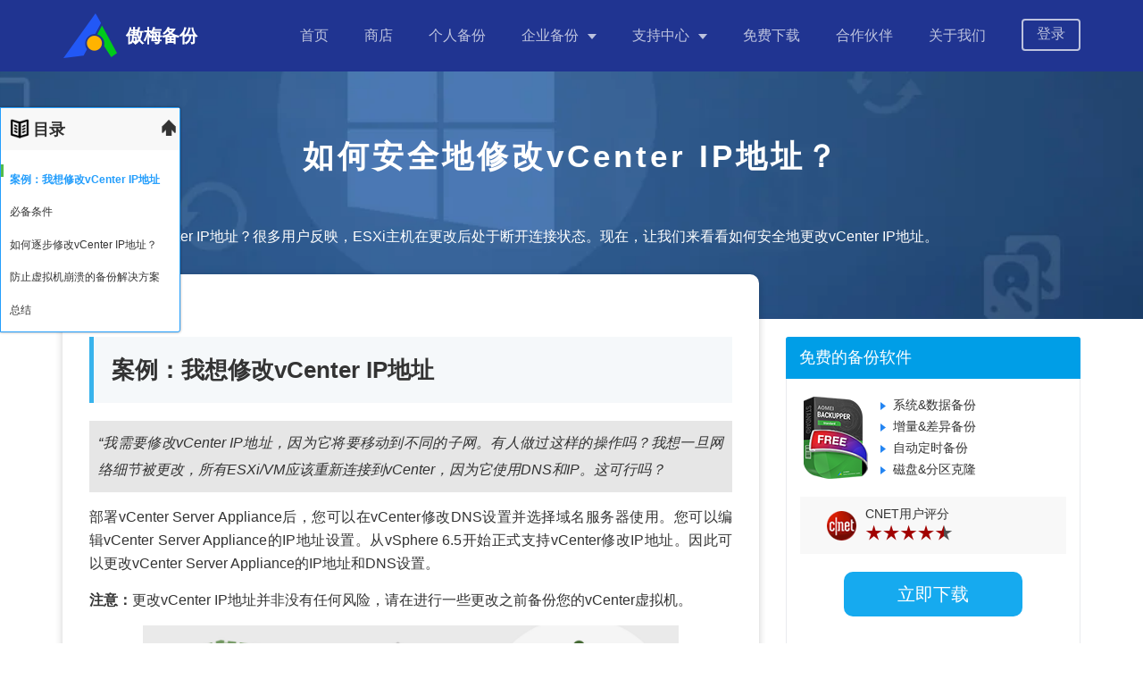

--- FILE ---
content_type: text/html
request_url: https://www.abackup.com/enterprise-backup/change-vcenter-ip-6540.html
body_size: 5278
content:
<!DOCTYPE html><html lang="zh-cn"><head><meta charset="UTF-8"><title>如何安全地修改vCenter IP地址？</title><meta name="description" content="本文介绍如何修改vCenter IP地址并修复ESXi主机与vCenter服务器断开连接的错误。"><meta name="keywords" content="修改vcenter ip地址，更改vcenter ip地址，vcenter更改ip地址步骤，vcenter修改ip地址，vcenter修改dns"><link rel="canonical" href="https://www.abackup.com/enterprise-backup/change-vcenter-ip-6540.html"><meta name="robots" content="index,follow,all"><meta name="viewport" content="width=device-width,initial-scale=1"><link rel="shortcut icon" type="/images/x-icon" href="/favicon.ico"><link rel="bookmark" type="images/x-icon" href="/favicon.ico"><link rel="apple-touch-icon" href="/favicon.ico"><link rel="stylesheet" href="/resource/css/main.css?rev=20241021"><link rel="stylesheet" href="/resource/css/aticles.css"></head><body>    <header class="header">
      <nav class="f-cb">
        <div class="container">
          <div class="logo-box">
            <a href="/" class="logo"><img src="/resource/images/logos/logo.png" alt="" width="62" height="50">
              <div class="txt">
                <h5>傲梅备份</h5>
              </div>
            </a>
            <div class="nav-tg"><span></span> <span></span> <span></span></div>
          </div>
          <ul class="header-nav">
            <li class="nav-it"><a href="/">首页</a></li>
            <li class="nav-it"><a href="/purchase.html">商店</a></li>
            <li class="nav-it ">
              <a href="/easy-backup-personal.html">个人备份</a>
            </li>
            <li class="nav-it hasdropdown">
              <a href="javascript:;">企业备份</a>
              <div class="dropdown dropdown-2">
                <ol>
                  <li>
                    <a href="/easy-backup-enterprise.html">傲梅企业备份标准版<br><span>中小企业的重要数据备份、同步、整机备份等</span></a>
                  </li>
                  <li>
                    <a href="/centralized-backup.html">傲梅企业备份网络版<br><span>中小企业集中管理重要员工数据备份，统一管理，防止数据丢失</span></a>
                  </li>
                  <li>
                    <a href="/solution/index.html">备份解决方案<br><span>查看您所在行业的企业是如何备份数据的，便于您参考、借鉴</span></a>
                  </li>
                </ol>
              </div>
            </li>
            <li class="nav-it hasdropdown">
              <a href="javascript:;">支持中心</a>
              <div class="dropdown">
                <ol>
                  <li><a href="/user-stories/">成功用户案例</a></li>
                  <li><a href="/help/">产品使用教程</a></li>
                  <li><a href="/easybackup-tutorials/">个人备份指南</a></li>
                  <li><a href="/enterprise-backup/">企业备份指南</a></li>
                  <li><a href="/help/purchase-faq.html">售前疑问解答</a></li>
                  <li><a href="/service.html">售前售后支持</a></li>
                </ol>
              </div>
            </li>
            <li class="nav-it"><a href="/download.html">免费下载</a></li>
            <li class="nav-it"><a href="/partner.html">合作伙伴</a></li>
            <li class="nav-it"><a href="/about.html">关于我们</a></li>
            <li class="nav-it nav-it-button">
              <a href="https://vip.aomeikeji.com/login" class="login-a" target="_blank">登录</a>
            </li>
          </ul>
        </div>
      </nav>
    </header><div class="art-banner"><div class="banner-container"><div class="content"><h1>如何安全地修改vCenter IP地址？</h1><p class="des">是否要修改vCenter IP地址？很多用户反映，ESXi主机在更改后处于断开连接状态。现在，让我们来看看如何安全地更改vCenter IP地址。</p></div></div></div><div class="container-box"><div class="container clearfix"><div class="content" id="post-contents-area"><h2>案例：我想修改vCenter IP地址</h2><p style="font-style:italic;background-color:#e6e6e6;line-height:30px;padding:10px">“我需要修改vCenter IP地址，因为它将要移动到不同的子网。有人做过这样的操作吗？我想一旦网络细节被更改，所有ESXi/VM应该重新连接到vCenter，因为它使用DNS和IP。这可行吗？</p><p>部署vCenter Server Appliance后，您可以在vCenter修改DNS设置并选择域名服务器使用。您可以编辑vCenter Server Appliance的IP地址设置。从vSphere 6.5开始正式支持vCenter修改IP地址。因此可以更改vCenter Server Appliance的IP地址和DNS设置。</p><p><b>注意：</b>更改vCenter IP地址并非没有任何风险，请在进行一些更改之前备份您的vCenter虚拟机。</p><center><a href="image6540/others/change-vcenter-ip.png" target="_blank"><img src="image6540/others/change-vcenter-ip.png" alt="更改vCenter IP地址" width="600px"></a></center><h2>必备条件</h2><ul style="list-style:disc;line-height:28px"><li>要修改vCenter IP地址，请验证设备的系统名称是否为FQDN。如果在设备部署期间将IP地址设置为系统名称，则部署后无法更改IP地址。系统名称始终用作主要网络标识符。</li><li>确认登录到vCenter Server Appliance中的vCenter Server实例的用户是vCenter Single Sign-On中SystemConfiguration.Administrators（系统配置.管理员）组的成员。</li></ul><p style="border:1px dashed #ff481b;padding:10px;background-color:rgba(255,152,0,.08);line-height:26px"><span style="color:#e17c41;font-size:16px">✍</span> <strong>注意：</strong>在vCenter Server 6.7中，不支持使用双重IP协议栈（IPv4和IPv6）。</p><h2>如何逐步修改vCenter IP地址？</h2><p>有几种方法可以更改ESXi主机的IP地址，常见的是使用供应商提供的控制台（IPMI、ILO、Draq）等。</p><p>在vSphere Web Client中vCenter更改IP地址步骤如下：</p><p>1. 输入网址<b>“https://FQDN:5480/”</b>并使用您的root帐户登录。</p><p>2. 在vSphere Web Client主页上，访问<b>“网络”</b>选项卡，然后点击<b>“编辑”</b>。</p><center><a href="image6540/virtual-machine/edit-network-settings.png" target="_blank"><img src="image6540/virtual-machine/edit-network-settings.png" alt="编辑" width=""></a></center><br><p>3. 更改IP设置并点击<b>“确定”</b>选项卡保存设置。</p><center><a href="image6540/virtual-machine/edit-vcenter-ip.png" target="_blank"><img src="image6540/virtual-machine/edit-vcenter-ip.png" alt="更改IP设置" width=""></a></center><br><p>4. 重新启动您的vCenter Server并检查您是否可以使用新IP地址访问vCenter。如果您可以访问vCenter，只需尝试登录并检查对象。</p><p>更改了vCenter服务器的IP地址后，我注意到ESXi主机向vCenter服务器报告一个状态为断开连接的消息。由于心跳包被发送到旧的vCenter IP地址，因此我们必须在每个ESXi主机上更改属性<b>“ServerIp”</b>。</p><p>1. 你应该使用SSH连接到ESXi主机。</p><p>2. 编辑位于/etc/vmware/vpxa位置的vpxa.cfg文件，否则需要将ESXi主机从清单中删除并重新添加。</p><p style="background-color:#e6e6e6;padding:10px;line-height:30px;font-weight:700">cat /etc/vmware/vpxa/vpxa.cfg | grep "serverIp"</p><p>3. 用文本编辑器编辑vpxa.cfg 文件，我用的是非常常见的vi编辑器。</p><center><a href="image6540/virtual-machine/edit-vpxa-cfg-file.png" target="_blank"><img src="image6540/virtual-machine/edit-vpxa-cfg-file.png" alt="vi编辑器" width=""></a></center><br><p>4. 找到<b>“IP_ADDRESS”</b>字段并更改为新的IP地址。</p><center><a href="image6540/virtual-machine/change-esxi-host-ip.png" target="_blank"><img src="image6540/virtual-machine/change-esxi-host-ip.png" alt="新的IP地址" width=""></a></center><br><p>5. 检查变化。</p><center><a href="image6540/virtual-machine/check-changes.png" target="_blank"><img src="image6540/virtual-machine/check-changes.png" alt="检查变化" width=""></a></center><br><p>6. 然后去重新启动hostd和vpxa服务。</p><center><a href="image6540/virtual-machine/restart-hostd-and-vpxa-services.png" target="_blank"><img src="image6540/virtual-machine/restart-hostd-and-vpxa-services.png" alt="重新启动hostd和vpxa服务" width=""></a></center><br><p>7.输入以下命令重启服务。</p><p style="background-color:#e6e6e6;padding:10px;line-height:30px;font-weight:700">/etc/init.d/hostd restart<br>/etc/init.d/vpxa restart</p><p>一旦重新启动这些服务，主机将再次自动连接到vCenter服务器。</p><p>在修改vCenter IP地址之前，请务必记得备份ESXi虚拟机以避免数据丢失。</p><h2>防止虚拟机崩溃的备份解决方案</h2><p>vCenter Server是一个非常方便的官方平台，用于集中管理ESXi虚拟环境及其上的大量虚拟机。单个vCenter Server实例至多可支持1000个主机、10000个已启动的虚拟机和15000个已注册的虚拟机。</p><p>但是，vCenter Server不提供虚拟机备份功能。这使得备份软件成为普遍接受的选择。专业的备份工具比内置功能更有效。</p><p>在这里我给大家介绍一个VMware备份软件--<a href="https://www.abackup.com/cyber-backup.html" target="_blank">傲梅企业备份旗舰版</a>。它自动执行由vCenter Server管理的多个虚拟机的备份过程，并在出现错误时发送电子邮件通知，还支持以下功能：</p><ul style="list-style:disc;line-height:28px;border:1px dashed #0075b8;background-color:#ddf5fb;padding-top:10px;padding-bottom:10px;padding-right:10px"><li><b><a href="https://www.abackup.com/enterprise-backup/vmware-backup-system-666.html" target="_blank">无代理</a>备份：</b>为VMware ESXi和Hyper-V虚拟机创建完整且独立的映像级备份。</li><li><b>灵活的vSphere备份：</b>批量备份由vCenter Server管理的大量虚拟机，或独立ESXi主机上的多个虚拟机。</li><li><b>多个存储目的地：</b>备份到本地驱动器、Windows共享或NAS等网络目的地。</li><li><b>自动执行：</b>创建备份计划以每天、每周、每月自动备份。</li><li><b>角色分配：</b>允许一个管理员创建具有有限权限的子帐户。</li><li><b>邮件通知：</b>任务完成或异常时发送邮件通知。</li></ul><p>傲梅企业备份旗舰版支持VMware ESXi 6.0及更高版本。您可以选择在Windows或Linux系统上转到<a href="https://www.abackup.com/download.html" target="_blank">下载中心</a>下载并安装此虚拟机备份软件。</p><p style="font-weight:700">▶ 从中控台为vCenter虚拟机安排备份</p><p>您需要先绑定您的vCenter设备并转到<b>“备份任务”</b>，单击<b>“新建任务”</b>来安排您的备份计划。</p><p>傲梅企业备份旗舰版提供灵活的备份策略，可以执行完全、<a href="https://www.abackup.com/easybackup-tutorials/incremental-vs-differential-backup-666.html" target="_blank">差异或增量备份</a>，并根据您指定的频率自动执行。同时，备份清理有助于自动删除超过您指定的保留期限的旧备份副本。</p><center><a href="image6540/entbackupcyber/task/start-backup-later.png" target="_blank"><img src="image6540/entbackupcyber/task/start-backup-later.png" alt="" width=""></a></center><br><p>创建的备份任务将被单独列出和监视，以便进行<a href="https://www.abackup.com/enterprise-backup/restore-entire-vm-666.html" target="_blank">还原</a>、检查进度和更改计划等。</p><h2>总结</h2><p>有些用户在更高版本中修改vCenter IP地址时遇到问题，本文将引导您成功更改vCenter Server Appliance的IP地址，并在VMware vCenter Server IP地址更改后导致VMware ESXi主机断开连接时提供帮助。</p></div><div id="sidebar" class="sidebar" style="top:105px"><div class="sidebar__inner"><div class="side-item"><h3>免费的备份软件</h3><div class="item-container"><div class="ctt-top"><img src="/resource/images/products/box-ab.png" alt="Free Backup Software - 傲梅轻松备份" width="79" height="92"><ul class="ctt-des ___"><li>系统&amp;数据备份</li><li>增量&amp;差异备份</li><li>自动定时备份</li><li>磁盘&amp;分区克隆</li></ul></div><div class="ctt-rating"><img src="/resource/images/icons/cnet.png" alt="" width="33" height="33"><div class="rating-txt"><p>CNET用户评分</p><img src="/resource/images/icons/rating.png" alt="" width="98" height="18"></div></div><a href="https://www.abackup.com/personal/easy-backup-free.html" target="_blank" class="ctt-btn">立即下载</a></div></div><div class="side-item"><dl id="am-related-articles"><dt>热门页面推荐</dt><dd><a href="https://www.abackup.com/enterprise-backup/vcenter-change-dns-servers-6540.html" target="_blank">如何逐步操作vCenter修改DNS服务器？</a></dd><dd><a href="https://www.abackup.com/enterprise-backup/vcenter-no-healthy-upstream-666.html" target="_blank">如何修复vCenter错误：No Healthy Upstream？</a></dd><dd><a href="https://www.abackup.com/enterprise-backup/cloned-vm-has-same-ip-666.html" target="_blank">怎么防止克隆的虚拟机IP相同？</a></dd></dl></div></div></div></div></div>  <footer class="footer">
    <div class="container">
      <div class="ft-hd">
        <div class="left">
          <div class="logo-box">
            <a href="/" class="logo"><img src="/resource/images/logos/logo.png" alt="" width="62" height="50">
              <div class="txt">
                <h5>傲梅备份</h5>
                <p>AomeiBackup</p>
              </div>
            </a>
            <p class="ph-num">永保全球数据更安全</p>
          </div>
        </div>

        <div class="footer-nav">
          <ul class="main">
            <li><a href="/partner.html">合作伙伴</a></li>
            <li><a href="/service.html">服务支持</a></li>
            <li><a href="/easybackup-tutorials/">个人备份指南</a></li>
            <li><a href="/enterprise-backup/">企业备份指南</a></li>
            <li><a href="/about.html">关于我们</a></li>
          </ul>
        </div>

        <div class="right">
          <div class="wx">
            <p class="txt">微信公众号</p>
            <img src="/resource/images/icons/wx_code.png" alt="" width="80px" height="80px">
          </div>
          <div class="wb">
            <p class="txt">微博</p>
            <img src="/resource/images/icons/wb_code.png" alt="" width="80px" height="80px">
          </div>
        </div>
      </div>
      <div class="ft-bt">
        版权所有© 2010-2026傲梅科技.&nbsp;&nbsp;<a href="http://beian.miit.gov.cn/" target="_blank">蜀ICP备16032123号</a>
      </div>
    </div>
  </footer><script src="/resource/js/base/jquery-2.1.4.min.js"></script><script src="/resource/js/main.js?rev=57a80b570181f4fa1da1082fa897817e"></script><script src="/resource/js/canonical.js"></script><script src="/resource/js/baidupush.js"></script><script src="/resource/js/tocbot.min.js"></script></body></html>

--- FILE ---
content_type: text/css
request_url: https://www.abackup.com/resource/css/main.css?rev=20241021
body_size: 5443
content:
a,blockquote,body,button,caption,dd,div,dl,dt,em,fieldset,figure,form,h1,h2,h3,h4,h5,h6,hr,html,i,input,label,legend,li,menu,ol,p,pre,small,span,strong,table,td,textarea,th,ul{margin:0;padding:0;-webkit-box-sizing:border-box;box-sizing:border-box}address,article,aside,details,figcaption,figure,footer,header,hgroup,menu,nav,section{display:block}table{border-collapse:collapse;border-spacing:0}caption,th{text-align:left;font-weight:400}abbr,body,fieldset,html,iframe,img{border:0}address,cite,dfn,em,i,var{font-style:normal}[hidefocus],summary{outline:0}li{list-style:none}h1,h2,h3,h4,h5,h6{font-size:100%;color:#333}sub,sup{font-size:83%}code,kbd,pre,samp{font-family:inherit}q:after,q:before{content:none}textarea{overflow:auto;resize:none}label,summary{cursor:default}a,button{cursor:pointer}a,a:hover,ins,s,u{text-decoration:none}body,button,input,keygen,legend,select,textarea{color:#333;outline:0}body{background:#fff}a{color:#369eff}html{font-family:"Microsoft YaHei","微软雅黑",Helvetica,Tahoma,Arial,STXihei,sans-serif,helvetica,sans-serif;font-size:62.5%;color:#2f2f2f;line-height:1.875}body{font-size:1.6rem}h1{font-size:6rem}h2{font-size:4.8rem}h3{font-size:4rem}h4{font-size:3.6rem}h5{font-size:2.4rem}h6{font-size:2.2rem}@media (max-width:767px){h1{font-size:5rem}h2{font-size:4rem}}img{max-width:100%;height:auto}b,em,h1,h2,h3,h4,h5,h6,strong{font-weight:700;color:#333}p{color:#666}.container{max-width:1200px;margin:0 auto}@media (max-width:1199px){.container{margin-left:15px;margin-right:15px}}.f-cb:after,.f-cbli li:after{display:block;clear:both;visibility:hidden;height:0;overflow:hidden;content:"."}.f-cb,.f-cbli li{zoom:1}.f-ib{display:inline-block;*display:inline;*zoom:1}.f-dn{display:none}.f-db{display:block}.f-dib{display:inline-block;vertical-align:middle}.f-df{display:-webkit-box;display:-ms-flexbox;display:flex}.f-jcsb{-webkit-box-pack:justify;-ms-flex-pack:justify;justify-content:space-between}.f-jcsa{-ms-flex-pack:distribute;justify-content:space-around}.f-jcct{-webkit-box-pack:center;-ms-flex-pack:center;justify-content:center}.f-fdc{-webkit-box-orient:vertical;-webkit-box-direction:normal;-ms-flex-direction:column;flex-direction:column}.f-aic{-webkit-box-align:center;-ms-flex-align:center;align-items:center}.f-fl{float:left}.f-fr{float:right}.f-pr{position:relative}.f-prz{position:relative;zoom:1}.f-oh{overflow:hidden}.f-fs12{font-size:12px}.f-fs14{font-size:14px}.f-fs17{font-size:1.7rem}.f-fs18{font-size:1.8rem}.f-fs20{font-size:2rem}.f-fs24{font-size:2.4rem}.f-fs30{font-size:3rem}.f-fwn{font-weight:400}.f-fwb{font-weight:700}.f-tal{text-align:left}.f-tac{text-align:center}.f-tar{text-align:right}.f-taj{text-align:justify;text-justify:inter-ideograph}.f-vam,.f-vama *{vertical-align:middle}.f-wsn{word-wrap:normal;white-space:nowrap}.f-pre{overflow:hidden;text-align:left;white-space:pre-wrap;word-wrap:break-word;word-break:break-all}.f-wwb{white-space:normal;word-wrap:break-word;word-break:break-all}.f-ti{overflow:hidden;text-indent:-30000px}.f-ti2{text-indent:2em}.f-lhn{line-height:normal}.f-tdu,.f-tdu:hover{text-decoration:underline}.f-tdn,.f-tdn:hover{text-decoration:none}.f-toe{overflow:hidden;word-wrap:normal;white-space:nowrap;text-overflow:ellipsis}.f-csp{cursor:pointer}.f-csd{cursor:default}.f-csh{cursor:help}.f-csm{cursor:move}.f-br10{border-radius:10px}.f-br20{border-radius:20px}.f-usn{-webkit-user-select:none;-moz-user-select:none;-ms-user-select:none;-o-user-select:none;user-select:none}.s-fc-blk{color:#111}.s-fc-wt{color:#fff}.s-fc-wt *{color:#fff}.s-fw-bd{font-weight:700}.s-bg-wt{background:#fff}.s-ts{text-shadow:0 6px 0 rgba(0,0,0,0.2)}.s-op-8{opacity:.8}.disable{cursor:not-allowed !important}a[class*=btn]{min-width:200px;border-radius:10px;height:50px;line-height:50px;font-size:2rem;display:inline-block;text-align:center;color:#fff;padding:0 20px}a[class*=btn].btn-sm{min-width:140px;height:40px;line-height:40px;font-size:1.6rem;padding:0 10px}a[class*=btn]:hover{opacity:.9}a[class*=btn].btn-org{background:#fe7800;-webkit-box-shadow:0 5px 10px 0 rgba(0,0,0,0.15);box-shadow:0 5px 10px 0 rgba(0,0,0,0.15)}a[class*=btn].btn-grn{background:#00b65e;-webkit-box-shadow:0 10px 20px 0 rgba(12,51,94,0.3);box-shadow:0 10px 20px 0 rgba(12,51,94,0.3)}a[class*=btn].btn-blu{background:#2485f2}a[class*=btn][class*=arrow]::after{margin-left:45px}a[class*=btn][class*=btn-bd]{color:#fe7800;border:1px solid #fe7800;background:0 0}a[class*=btn][class*=btn-bd].btn-bd-grn{color:#00b65e;border-color:#00b65e}a[class*=arrow]{color:#fff}a[class*=arrow]::after{content:"";display:inline-block;width:16px;height:10px;background:url(/resource/images/icons/abackup-icon-small-all.png);background-position:-215px -10px;color:#fff;vertical-align:middle;margin-left:10px;-webkit-transition:-webkit-transform .3s;transition:-webkit-transform .3s;transition:transform .3s;transition:transform .3s,-webkit-transform .3s}a[class*=arrow]:hover::after{-webkit-transform:translateX(5px);-ms-transform:translateX(5px);transform:translateX(5px)}a[class*=arrow].arrow-org{color:#fe7800}a[class*=arrow].arrow-org::after{background-position-x:-270px}a[class*=arrow].arrow-blk{color:#333}a[class*=arrow].arrow-blk::after{background-position-x:-328px}a[class*=arrow].arrow-blu{color:#2485f2}a[class*=arrow].arrow-blu::after{background-position-x:-384px}a.more-ylo{color:#ffe400}a.more-blu{color:#2485f2}a[class*=more]{display:inline-block}a[class*=more]:hover{text-decoration:underline}.ic-lf li{position:relative;padding-left:20px;text-align:left}.ic-lf li::before{content:"";display:inline-block;width:12px;height:30px;position:absolute;left:0;top:9px;background:url(/resource/images/icons/abackup-icon-small-all.png);background-position:-492px -10px}.ic-lf.hook-blu li::before{background-position-x:-542px}.ic-lf.hook-grn li:before{background-position-x:-592px}.ic-lf.hook-wt li{padding-left:30px}.ic-lf.hook-wt li::before{width:20px;height:20px;background-position:-928px -60px}.ic-lf[class*=dots] li:before{width:0;height:0;border-radius:50%;border:3px solid #666;top:13px}.ic-lf.dots-blu li:before{border-color:#1929a1}.ic-tips{display:inline-block;width:14px;height:14px;background:url(/resource/images/icons/abackup-icon-small-all.png) -528px -63px;position:relative;cursor:pointer}.ic-tips:hover .tips-cnt{display:block}.ic-tips .tips-cnt{color:#fff;position:absolute;font-size:12px;top:0;line-height:1.66;display:none;z-index:5}.ic-tips .tips-cnt.left{padding-left:20px;left:0}.ic-tips .tips-cnt.right{padding-right:20px;right:0}.ic-tips .tips-cnt .txt{background:rgba(0,0,0,0.7);border-radius:4px;width:230px;padding:12px 13px}.ic-tips .tips-cnt .txt p,.ic-tips .tips-cnt .txt strong{color:inherit}@media (max-width:767px){.ic-tips .tips-cnt{right:auto !important;padding:20px 0 0 !important;left:calc(50% - 115px) !important}}.txt-ln::after{content:"";border:4px solid;border-color:inherit;display:block;width:80px;border-radius:4px}.txt-ln.ct{text-align:center}.txt-ln.ct::after{margin:0 auto}.txt-ln.sm::after{width:30px;border-width:2px}.z-hover-sd:hover{-webkit-box-shadow:0 8px 15px 0 rgba(86,131,244,0.35);box-shadow:0 8px 15px 0 rgba(86,131,244,0.35)}.m-thumbnail{text-align:center;padding:10px 0;line-height:1.5}.m-thumbnail .item-bd{padding:10px 0}.m-thumbnail .tt{margin:0 0 10px}.f-panel{padding:60px 20px 80px;background-color:rgba(255,255,255,0.8);text-align:center;border-radius:20px}.m-panel .tt{margin-bottom:25px;font-weight:400;letter-spacing:3px}.m-panel.white .tt{color:#091871}.m-panel.black{background-color:rgba(0,0,0,0.8);color:#fff}.m-panel.black .tt{color:#fff}[data-role=tog-cnt-it]{display:none}[data-role=tog-cnt-it].active{display:block}[data-colse=true] [data-role=tog-cnt-it]{display:block}[data-colse=true] [data-role=tog-cnt-it] *{display:none}[data-colse=true] [data-role=tog-cnt-it] [data-role=tog-btn]{display:block;cursor:pointer}[data-colse=true] [data-role=tog-cnt-it].active *{display:block}.tog-bx .btn-bx{text-align:center}.tog-bx .btn-it{display:inline-block;border-radius:20px 20px 0 0;padding:10px;cursor:pointer;background-color:#eee}.tog-bx .btn-it.active{color:#fff;background-color:#39449f}.tog-bx [data-role=tog-cnt-it]{display:none}.tog-bx [data-role=tog-cnt-it].active{display:block}.illustrate-tip:hover .illustrate-content{display:block}.illustrate-tip{display:inline-block;font-size:12px;color:#373f43;cursor:pointer;width:14px;height:14px;background:url(/resource/images/icons/abackup-icon-small-all.png) no-repeat;background-position:-528px -63px;position:relative;top:1px}.illustrate-tip .illustrate-content{width:370px;font-size:1.4rem;color:#000;position:absolute;display:none;line-height:1.4;word-spacing:normal;letter-spacing:normal;text-align:left !important;max-width:470px;z-index:10;word-break:break-word}.illustrate-tip:hover .illustrate-content{z-index:120}.illustrate-tip .illustrate-content>div{-webkit-box-shadow:1px 3px 10px 1px #8aace9;box-shadow:1px 3px 10px 1px #8aace9;padding:15px 15px 15px 25px;background-color:#fff}.illustrate-tip .illustrate-content.right{right:10px;padding-right:10px}.illustrate-tip .illustrate-content.bottom{bottom:10px;padding-bottom:10px}.illustrate-tip .illustrate-content.left{left:10px;padding-left:10px}.illustrate-tip .illustrate-content.top{top:10px;padding-top:10px}.illustrate-tip .illustrate-content p:not(:last-child){padding-bottom:10px}@media (max-width:991px){.illustrate-tip .illustrate-content{min-width:250px;padding:0;margin:0;left:-120px !important;right:auto !important}[data-pricing-checkbox=true]{position:relative}[data-pricing-checkbox=true] .illustrate-tip{position:static}[data-pricing-checkbox=true] .illustrate-tip .illustrate-content{left:-50px !important;bottom:20px !important}}@media (max-width:479px){.illustrate-tip .illustrate-content{min-width:200px}}.logo-box{padding:15px 0;font-size:0;float:left}.logo-box img{vertical-align:middle;margin-right:9px}.logo-box .txt{display:inline-block;vertical-align:middle}.logo-box .txt p{font-size:13px}.header{position:fixed;top:0;left:0;z-index:200;width:100%;z-index:2000;color:rgba(255,255,255,0.7);line-height:1.5;font-size:1.6rem}.header a,.header p{color:rgba(255,255,255,0.7)}.header h5{color:#fff;font-size:2rem}.header-nav{float:right;font-size:1.6rem}.header-nav .nav-it{margin-left:40px;float:left;position:relative}.header-nav .nav-it::after{content:"";display:block;width:50px;height:4px;background:#fff;border-radius:2px;position:absolute;bottom:0;left:calc(50% - 25px);opacity:0}.header-nav .nav-it>a{padding:28px 0;display:inline-block}.header-nav .nav-it:first-child{margin-left:0}.header-nav .nav-it.nav-it-button::after{display:none}.header-nav .nav-it .login-a{height:36px;line-height:26px;padding:2px 15px !important;border:2px solid rgba(255,255,255,0.7);border-radius:4px;margin:21px 0;-webkit-transition:margin-top .5s;transition:margin-top .5s}.header-nav .nav-it .login-a:hover{color:#fff;border-color:#fff}.header-nav .nav-it .login-a:hover::before{border-color:#fff}.header .hasdropdown{position:relative}.header .hasdropdown.nav-it::after{width:0;height:0;border-bottom:5px solid #fff;border-right:7px solid transparent;border-left:7px solid transparent;left:calc(50% - 19px);bottom:0;background-color:transparent}.header .hasdropdown>a::after{content:"";display:inline-block;border-top:6px solid rgba(255,255,255,0.7);border-left:5px solid transparent;border-right:5px solid transparent;margin-left:10px;position:relative;top:-1px}.header .hasdropdown.nav-it:nth-child(6) .dropdown{left:-90px}.header .hasdropdown .dropdown{position:absolute;top:80px;left:-80px;min-width:220px;max-height:0;overflow:hidden;background-color:#fff;-webkit-box-shadow:0 6px 12px rgba(0,0,0,0.175);box-shadow:0 6px 12px rgba(0,0,0,0.175);opacity:1;border-radius:0 0 10px 10px}.header .hasdropdown .dropdown a{color:#175dc0;font-size:17px;font-weight:400}.header .hasdropdown .dropdown ol{padding:20px 0 15px}.header .hasdropdown .dropdown li{background-color:#fff;display:block;position:relative;height:30px;line-height:30px;font-size:14px;padding:0;text-align:center}.header .hasdropdown .dropdown li:not(:last-child){margin-bottom:10px}.header .hasdropdown .dropdown li a{position:relative}.header .hasdropdown .dropdown li a::before{position:absolute;top:5px;left:-20px;display:inline-block;content:"";width:0;height:0;border-top:5px solid transparent;border-left:10px solid #524d4d;border-bottom:5px solid transparent}.header .hasdropdown .dropdown li::after{content:"";display:block;position:absolute;top:0;left:0;right:0;bottom:0;background-color:#e9f3ff;z-index:-1;-webkit-transition:all .5s ease;transition:all .5s ease;-webkit-transform:translateX(-220px);-ms-transform:translateX(-220px);transform:translateX(-220px)}.header .hasdropdown .dropdown li:hover{background-color:transparent;color:#0084ff;border-color:#008fff;z-index:0}.header .hasdropdown .dropdown li:hover::after{-webkit-transform:translateX(0);-ms-transform:translateX(0);transform:translateX(0)}.header .hasdropdown .dropdown li:hover a{color:#0087ff}.header .hasdropdown .dropdown-2 li{min-width:450px;height:76px;text-align:left;padding:6px 0 0 40px}.header .hasdropdown .dropdown-2 li a{color:#175dc0;font-size:17px;font-weight:700}.header .hasdropdown .dropdown-2 li span{font-size:14px;color:#666;font-weight:400}.header .hasdropdown .dropdown-2 li .ic-hd{display:inline-block;height:21px;padding:0 8px 0 7px;font-size:14px;-webkit-transform:scale(.75);-ms-transform:scale(.75);transform:scale(.75);color:#fff;text-align:center;line-height:24px;border-radius:4px;position:relative;margin-left:5px}.header .hasdropdown .dropdown-2 li .ic-hd::before{content:"";border-top:6px solid transparent;border-bottom:6px solid transparent;border-right:6px solid transparent;position:absolute;top:5px;left:-5px}.header .hasdropdown .dropdown-2 li .ic-hd.hot{background-color:#f86433;background:linear-gradient(213deg, #f48f70 30%, #f94f15)}.header .hasdropdown .dropdown-2 li .ic-hd.hot::before{border-right-color:#f86433}.header .nav-tg{display:none}.header .nav-it:hover::after{opacity:1}.header .open.nav-it::after{opacity:1}.header .open.nav-it>a{color:#fff}.header .open.hasdropdown>a::after{border-top-color:#fff}.header .open.hasdropdown .dropdown{max-height:800px;opacity:1;-webkit-transition:max-height 1s linear;transition:max-height 1s linear}.scrolling .header{background:#203491}.scrolling .header .hasdropdown .dropdown{top:70px}@media all and (-ms-high-contrast:none),(-ms-high-contrast:active){.header .hasdropdown .dropdown,.header .hasdropdown .dropdown-2{display:none}.header .hasdropdown .dropdown-2,.header .hasdropdown.open .dropdown{display:block}}@supports (-ms-ime-align:auto){.header .hasdropdown .dropdown,.header .hasdropdown .dropdown-2{display:none}.header .hasdropdown .dropdown-2,.header .hasdropdown.open .dropdown{display:block}}@media (min-width:1024px){.header-nav .nav-it>a,.logo-box{-webkit-transition:padding-top .5s;transition:padding-top .5s}.scrolling .header{background:#203491}.scrolling .header .logo-box{padding:10px 0}.scrolling .header .header-nav .nav-it>a{padding:23px 0}.scrolling .header .header-nav .nav-it-button .login-a{margin:18px 0}}@media all and (max-width:1023px){body{padding-top:100px}.header{background:#203491}.header .logo-box{width:100%;float:none;padding:25px 0}.header .logo-box .nav-tg{display:block;width:30px;float:right;position:relative;-webkit-transition:all .65s;transition:all .65s;margin-top:10px}.header .logo-box .nav-tg span{display:block;height:4px;background-color:#fff;margin-bottom:8px}.header .header-nav{float:none;max-height:400px;display:none;overflow-x:hidden;-webkit-transition:all .5s linear;transition:all .5s linear}.header .header-nav .nav-it{width:100%;margin-left:0;float:none;border-top:1px solid rgba(238,238,238,0.5)}.header .header-nav .nav-it::after{display:none !important}.header .header-nav .nav-it>a{padding:15px 0}.header .hasdropdown .dropdown,.header .hasdropdown .dropdown-2{opacity:1;position:static;width:100%;border-radius:0}.header .hasdropdown .dropdown a,.header .hasdropdown .dropdown-2 a{display:block}.header .hasdropdown .dropdown li,.header .hasdropdown .dropdown-2 li{min-width:100%}.header .hasdropdown .dropdown li a::before,.header .hasdropdown .dropdown-2 li a::before{display:none}.header .hasdropdown .dropdown li{height:auto;min-height:auto}.header .open.nav-tg span{-webkit-transition:-webkit-transform .65s;transition:-webkit-transform .65s;transition:transform .65s;transition:transform .65s,-webkit-transform .65s;margin:0;position:absolute;width:100%}.header .open.nav-tg span:first-child{top:16px;-webkit-transform-origin:center;-ms-transform-origin:center;transform-origin:center;-webkit-transform:rotate(45deg);-ms-transform:rotate(45deg);transform:rotate(45deg)}.header .open.nav-tg span:nth-child(2){bottom:-20px;-webkit-transform-origin:center;-ms-transform-origin:center;transform-origin:center;-webkit-transform:rotate(-45deg);-ms-transform:rotate(-45deg);transform:rotate(-45deg)}.header .open.nav-tg span:last-child{display:none}}#back-top{position:fixed;bottom:40px;right:20px;fill:#fff;width:60px;height:60px;background:#fff;border:1px solid #fff;-webkit-box-shadow:0 10px 20px 0 rgba(57,68,159,0.3);box-shadow:0 10px 20px 0 rgba(57,68,159,0.3);border-radius:50%;z-index:100;opacity:.8;cursor:pointer}#back-top span{position:absolute;left:50%;top:50%;display:inline-block;width:21px;height:24px;-webkit-transform:translate(-50%, -50%);-ms-transform:translate(-50%, -50%);transform:translate(-50%, -50%);background:url(/resource/images/icons/top.png) no-repeat}#back-top:hover{opacity:1}.sliderBox{position:fixed;right:10px;bottom:220px;z-index:10;line-height:1.1}.sliderBox .sliderlist{width:90px;background:#fff;-webkit-box-shadow:0 10px 20px 0 rgba(57,68,159,0.4);box-shadow:0 10px 20px 0 rgba(57,68,159,0.4);border-radius:10px}.sliderBox li{position:relative;padding:23px 10px;text-align:center;border-bottom:1px solid #e4e6f7}.sliderBox li:nth-child(1){border-radius:10px 10px 0 0}.sliderBox li:nth-last-child(1){border-bottom:none;border-radius:0 0 10px 10px}.sliderBox li .icon-tit{font-size:14px;color:#39449f;margin-top:10px}.sliderBox li:hover{cursor:pointer;background:#e4e7fb}.sliderBox .tips-cnt{display:none;position:absolute;left:-290px;top:50%;-webkit-transform:translateY(-50%);-ms-transform:translateY(-50%);transform:translateY(-50%);text-align:left;z-index:99}.sliderBox .tips-cnt-wx{left:-240px;text-align:center}.sliderBox .tips-cnt-form{left:-380px}.sliderBox .tips-cnt-form::before{position:absolute;right:-33px;top:50%;-webkit-transform:translateY(-50%);-ms-transform:translateY(-50%);transform:translateY(-50%);content:"";display:inline-block;width:0;height:0;border:20px solid transparent;border-left-color:#fff}.sliderBox .tipsbox{position:relative;background:#fff;-webkit-box-shadow:0 10px 30px 0 rgba(57,68,159,0.3);box-shadow:0 10px 30px 0 rgba(57,68,159,0.3);border-radius:10px;padding:20px}.sliderBox .tipsbox::before{position:absolute;right:-33px;top:50%;-webkit-transform:translateY(-50%);-ms-transform:translateY(-50%);transform:translateY(-50%);content:"";display:inline-block;width:0;height:0;border:20px solid transparent;border-left-color:#fff}.sliderBox .tipsbox .bluetxt{color:#39449f}.sliderBox .tipsbox img{margin:15px 0}.sliderBox .tipsbox .email,.sliderBox .tipsbox .qq{position:relative;padding-left:25px}.sliderBox .tipsbox .email::before,.sliderBox .tipsbox .qq::before{position:absolute;left:0;top:1px;content:"";display:inline-block;width:18px;height:18px;background:url(/resource/images/icons/email.png) no-repeat;background-position:0 0}.sliderBox .tipsbox .email.email,.sliderBox .tipsbox .qq.email{margin-top:15px}.sliderBox .tipsbox .email.email::before,.sliderBox .tipsbox .qq.email::before{background-position:0 -33px}.sliderBox .slider-form{display:block}.sliderBox .questions-form{position:relative;width:360px;padding:40px;background:#fff;-webkit-box-shadow:0 10px 30px 0 rgba(57,68,159,0.3);box-shadow:0 10px 30px 0 rgba(57,68,159,0.3);border-radius:10px}.sliderBox .tips-sucv{color:#333;font-size:18px;margin:45px 0 22px 0}.sliderBox .success-box{display:none;text-align:center}.sliderBox label{position:relative;display:block}.sliderBox label:not(:last-child){margin-bottom:20px}.sliderBox .tips-error,.sliderBox .tips-errorMany,.sliderBox .tips-errors{display:none;position:absolute;left:0;bottom:-16px;color:red;font-size:12px}.sliderBox .close{position:absolute;right:10px;top:10px;z-index:10}.sliderBox .ipt{background:#fff;border:1px solid #d1d3e1;height:40px;width:100%;border-radius:6px;padding-left:80px;line-height:40px;background:#f4f5ff;font-size:14px}.sliderBox .ipt.select{padding-left:100px;border:none}.sliderBox .icon-xia{position:absolute;right:10px;top:20px;display:inline-block;width:10px;height:10px;background:url(/resource/images/slider/xia.png) no-repeat;background-position:0 0}.sliderBox .icon-xia.open{background-position:0 -30px;-webkit-transform:rotate(180deg);-ms-transform:rotate(180deg);transform:rotate(180deg)}.sliderBox textarea{min-height:100px}.sliderBox .inputTit{position:absolute;left:10px;top:10px;font-size:14px;font-weight:400;color:#82859a;line-height:20px}.sliderBox .inputIcon{display:inline-block;width:18px;height:18px;background:url(/resource/images/slider/icon.png) no-repeat;background-position:0 0;vertical-align:middle}.sliderBox .inputIcon-2{background-position:0 -50px}.sliderBox .inputIcon-3{background-position:0 -103px}.sliderBox .inputIcon-4{background-position:0 -156px}.sliderBox .typelist{position:relative;padding-bottom:40px}.sliderBox .select-box{position:absolute;left:0;top:0;width:100%;z-index:999;height:auto;border-radius:6px;border:1px solid #d1d3e1;min-height:40px}.sliderBox .pull-downs{cursor:pointer;height:40px}.sliderBox .pull-list{display:none;width:100%;background:#fff;border-radius:0 0 4px 4px;border-top:1px solid #d1d3e1}.sliderBox .pull-list span{display:block;font-size:14px;padding:10px 0 10px 30px;cursor:pointer}.sliderBox .pull-list span:hover{background:#f4f5ff}.sliderBox .formbt{display:block;width:160px;height:40px;background:#39449f;border-radius:10px;font-size:18px;font-weight:400;color:#fff;line-height:40px;border:none;margin:25px auto 0;cursor:pointer;text-align:center}.sliderBox .formbt:hover{opacity:.8}.hm-t-container{display:none}@media screen and (max-width:991px){.sliderBox{-webkit-transform:scale(.6);-ms-transform:scale(.6);transform:scale(.6);bottom:150px !important}}.footer{padding:34px 0 18px 0;background:#141924}.footer .logo p{font-weight:400;font-size:13px;color:#7E7F82;line-height:13px;margin-top:7px}.footer .ft-hd{display:flex;align-items:center;justify-content:space-between;color:#7E7F82}.footer .ft-hd h5{font-weight:700;font-size:20px;color:#7E7F82;line-height:20px}.footer .ft-hd a{font-weight:700;font-size:16px;color:#7E7F82;line-height:16px}.footer .ft-hd .main{display:flex;align-items:center;gap:38px}.footer .ft-hd .right{display:flex;align-items:center;gap:30px;font-weight:400;font-size:14px;color:#7E7F82;line-height:14px;text-align:center}.footer .ft-hd .right .txt{margin-bottom:8px;text-align:center}.footer .ft-hd .right .txt::before{content:"";display:inline-block;width:22px;height:18px;vertical-align:middle;margin-right:3px;background:url(/resource/images/icons/abackup-icon-small-all.png) no-repeat}.footer .ft-hd .right .wx .txt::before{background-position:-127px -62px}.footer .ft-hd .right .wb .txt::before{background-position:-186px -62px}.footer .other-nav{display:flex;align-items:center;justify-content:center}.footer .other-nav span,.footer .other-nav a{font-weight:700;font-size:14px;color:#494D56;line-height:16px}.footer .other-nav ul{display:flex;gap:12px}.footer .ft-bt{display:flex;align-items:flex-end;justify-content:space-between;font-weight:700;font-size:13px;color:#494D56;line-height:13px;margin-top:23px}.footer .ft-bt-l{display:flex;gap:4px;flex-direction:column}.footer .ft-bt a{font-weight:700;font-size:13px;color:#494D56}.footer a:hover{color:#ffffff !important}@media screen and (max-width:991px){.footer .ft-hd{flex-direction:column;gap:24px}.footer .ft-hd .main{flex-wrap:wrap;gap:12px;align-items:center;justify-content:center}.footer .other-nav{text-align:center;display:flex;justify-content:center;flex-wrap:wrap}.footer .other-nav ul{flex-wrap:wrap;gap:12px}.footer .ft-bt{flex-wrap:wrap;justify-content:center;gap:12px}}

--- FILE ---
content_type: text/css
request_url: https://www.abackup.com/resource/css/aticles.css
body_size: 5698
content:
p{color:#333}.container{padding-right:15px;padding-left:15px;margin-right:auto;margin-left:auto}@media (min-width:768px){.container{width:750px}}@media (min-width:992px){.container{width:970px}}@media (min-width:1200px){.container{width:1170px}}.header{background:#203491}.clearfix:after,.clearfix:before{display:table;content:" "}.clearfix:after{clear:both}.art-banner{background:url(/enterprise-backup/images/banner.png) no-repeat center center;background-size:cover;padding:100px 15px 0}.banner-container{max-width:1170px;margin:0 auto;color:#fff;padding:0 15px 76px;padding-left:25px;padding-right:25px}.banner-container .content{max-width:none}.banner-container .content h1{font-size:3.5rem;color:#fff;padding:50px 0;line-height:1.4}.art-banner .des{font-size:16px;line-height:32px;color:#fff}.top-nav{padding:20px 0 10px}.container-box{position:relative;top:-50px}.container-box .container{margin:0 auto;position:relative}.container-box .container .content p[style*="text-align:"] a::before,.content>p>a[href*=".gif"]:before,.content>p>a[href*=".jpeg"]:before,.content>p>a[href*=".jpg"]:before,.content>p>a[href*=".png"]:before,.xl-box .bstfree.cb .dnload-box>a:hover{content:none!important}.jump{margin-top:20px;padding:20px 14px;background-color:#f5f8fa}.jump li{padding:5px 0 5px 12px;font-size:16px;position:relative}.jump li p{display:inline}.jump li::before{content:"";display:inline-block;width:8px;height:9px;background:url(/resources/images/icon/play.png) no-repeat;position:absolute;left:-2px;top:12px}.block-hover:hover{-webkit-box-shadow:0 0 5px 2px rgba(137,137,137,.3);box-shadow:0 0 5px 2px rgba(137,137,137,.3);border-bottom:0!important}@media (max-width:1200px){.container{padding-left:15px;padding-right:15px}}@media (max-width:1199px){.list-paddingleft-2{padding-left:20px!important}}#sidebar{position:sticky}.sidebar{width:330px;margin-top:70px;float:right;top:0}.side-item{margin-bottom:30px;background:#fff}.side-item #am-related-articles dt,.side-item h3{font-size:18px;color:#fff;font-weight:400;background-color:#091781;padding:7px 0 7px 15px;border-radius:8px 8px 0 0;margin:0}.item-container{border:1px solid #e9ebee;border-top:0;padding:20px 15px 35px;font-size:14px}div{text-align:justify}.content h1{font-size:40px;text-align:center;letter-spacing:4px;padding:0;color:#111}.content h2{font-size:2.6rem;margin-bottom:20px;margin-top:40px;text-align:left;border-left:5px solid #38b3ec;padding:13px 0 13px 20px;font-weight:600;background-color:#f5f8fa}.content h3{display:block;font-size:1.17em;-webkit-margin-before:1em;margin-block-start:1em;-webkit-margin-after:1em;margin-block-end:1em;-webkit-margin-start:0;margin-inline-start:0;-webkit-margin-end:0;margin-inline-end:0;font-weight:700;text-align:justify;font-size:2.2rem;padding:8px 15px 5px 10px;background:#f8f8f8;border-left:3px solid #8ad12d;display:table;width:100%}.content h4{display:block;font-size:1.1em;-webkit-margin-before:.7em;margin-block-start:.7em;-webkit-margin-after:.7em;margin-block-end:.7em;-webkit-margin-start:0;margin-inline-start:0;-webkit-margin-end:0;margin-inline-end:0;font-weight:700;text-align:justify;padding:8px 15px 5px 10px;background:#f8f8f8;border-left:3px solid #293619;display:table;width:100%}.container-box .container .content{padding:30px;-webkit-box-shadow:0 2px 8px 0 rgba(0,0,0,.2);box-shadow:0 2px 8px 0 rgba(0,0,0,.2);border-radius:10px;background-color:#fff;width:calc(100% - 360px);float:left}.container-box .container .content p a{color:#249efc;text-decoration:none;line-height:20px;cursor:pointer;position:relative}.container-box .container .content p a:hover{color:#249efc}a:hover{text-decoration:none!important}.container-box .container .content p a:before{content:"";position:absolute;width:100%;height:2px;bottom:0;left:0;background-color:#249efc;visibility:hidden;-webkit-transform-origin:bottom left;-ms-transform-origin:bottom left;transform-origin:bottom left;-webkit-transform:scaleX(0);-ms-transform:scaleX(0);transform:scaleX(0);-webkit-transition:-webkit-transform .5s ease;transition:-webkit-transform .5s ease;-o-transition:transform .5s ease;transition:transform .5s ease;transition:transform .5s ease,-webkit-transform .5s ease}.container-box .container .content p a:hover:before{visibility:visible;-webkit-transform:scaleX(1);-ms-transform:scaleX(1);transform:scaleX(1)}.container-box .container .content p{margin-bottom:15px;line-height:26px;font-size:1.6rem}.container-box .container .content img{display:inline-block;max-width:100%;height:auto!important;vertical-align:middle}.container-box .last{background:url(/assets/images/biao-70b038.png) no-repeat left bottom;margin-top:40px;padding:30px 45px;background-color:#fff;-webkit-box-shadow:.5px .9px 2px 0 rgba(45,50,54,.06),inset 1px 0 0 0 #f6f6f6,inset 0 1px 0 0 #f6f6f6;box-shadow:.5px .9px 2px 0 rgba(45,50,54,.06),inset 1px 0 0 0 #f6f6f6,inset 0 1px 0 0 #f6f6f6}.container-box .last h4{max-width:180px;text-align:center;background:url([data-uri]) no-repeat center;font-size:20px;font-weight:400;line-height:28px;letter-spacing:2px;color:#222;margin:0 auto 30px;padding:10px 0}.container-box .last p{font-size:14px;font-weight:400;font-stretch:normal;line-height:28px;letter-spacing:1.4px;color:#666;text-align:justify}.container-box .container .content ul{margin-bottom:20px;padding-left:2em}.container-box .container .content ul[class]{padding-left:1em}.container-box .container .content ul[style]>li{list-style-type:inherit}[class*=list-paddingleft]{padding-left:2.7rem}[class*=list-paddingleft]>*>p{line-height:normal!important}.cb::after{content:"";display:block;height:0;clear:both;visibility:hidden}.container-box .container .content a.download{background-color:#16aaef;border-radius:3px;border:0!important;color:#fff}.container-box .container .content .block-hover a.download::before{content:none}a.down{margin:40px 0;padding-left:30px;position:relative;font-size:1.8rem;display:inline-block;font-weight:700;line-height:24px;color:#3b95f6}a.down::before{color:#3b95f6;content:'';display:block;width:22px;height:22px;background:url([data-uri]) no-repeat center;position:absolute;top:0;left:0}a.download:hover{background-color:#39c0ff;color:#fff}.dnload-box{max-width:270px}.dnload-box .download p{margin-bottom:0}.download{display:block;color:#fff}.download .left{text-align:center;height:72px;width:60px;border-right:1px solid #fff;position:relative;float:left;vertical-align:top}.download .left img{position:absolute;left:50%;top:50%;margin-left:-14px;margin-top:-19px}.download .left img{position:absolute;left:50%;top:50%;margin-left:-14px;margin-top:-19px}.download .rigth{text-align:center;height:62px;padding-top:10px;padding-left:61px}.download .rigth p{text-align:center}.download .rigth p:first-child{font-weight:700;font-size:20px;color:#fff}.download .rigth p:nth-child(2){font-size:12px;color:#fff}.dnload-box .dnload-bottom{margin:0;text-align:center}.dnload-box .dnload-bottom img{display:inline-block;padding:0;vertical-align:middle}.container-box .container .content .dnload-bottom img{margin:0 5px}.dnload2{margin:20px auto}.btn{min-width:180px;padding-left:25px;padding-right:25px;height:40px;font-size:16px;line-height:1.8;border-radius:10px;-o-transition:all .5s;transition:all .5s;-webkit-transition:all .5s;-ms-transition:all .5s;-moz-transition:all .5s;margin-bottom:20px;color:#fff;text-decoration:none}table{border-collapse:collapse;width:600px}table td,table th{border:1px solid #ddd;border-collapse:collapse;padding:5px}table td{font-size:12px;height:40px;line-height:24px;padding-left:10px}.btn.btn-blue{background-color:#009ee7}.ctt-btn{display:block;max-width:200px;height:40px;background-color:#16aaef;border-radius:3px;-webkit-border-radius:3px;-moz-border-radius:3px;color:#fff;font-size:14px;line-height:40px;text-align:center;margin:0 auto;padding:0 15px}.ctt-btn:focus,.ctt-btn:hover{color:#fff}.sidebar{width:330px;margin-top:70px;float:right}.side-item{margin-bottom:30px;background:#fff}.side-item #am-related-articles dt,.side-item h3{font-size:18px;color:#fff;font-weight:400;background-color:#009ee7;padding:7px 0 7px 15px;border-radius:3px 3px 0 0;margin:0}.side-item #am-related-articles{background:#fff}#am-related-articles dd{padding:0 20px 10px 25px;border-left:1px solid #e9ebee;border-right:1px solid #e9ebee}.side-item .btn{margin-bottom:0}#am-related-articles dd:last-child{border-bottom:1px solid #e9ebee}#am-related-articles dd:last-child:after,.side-item #am-related-articles dt+dd:before{content:'';display:table;height:15px}#am-related-articles dd a{padding:6px 0 6px 5px;position:relative;display:block;color:#343434;font-size:1.4rem}#am-related-articles dd a:hover{color:#2280e1}.item-container{border:1px solid #e9ebee;border-top:0;padding:20px 15px 35px;font-size:14px}.ctt-top img{vertical-align:middle}.ctt-rating{padding:20px 20px 16px;background-color:#f8f8f8;margin:20px 0;text-align:left}.ctt-top{word-break:keep-all;white-space:nowrap;font-size:0}.ctt-des,.ctt-top img{vertical-align:middle;display:inline-block;-webkit-box-sizing:border-box;box-sizing:border-box;font-size:14px;text-align:left}.ctt-des{width:calc(100% - 67px);-webkit-box-sizing:content-box;box-sizing:content-box;padding-top:9px}.ctt-des li{display:block;word-wrap:break-word;word-break:break-all;margin-bottom:6px;line-height:normal;white-space:normal;text-align:left;font-size:1.4rem}.ctt-des li:last-child{margin-bottom:0}.ctt-des{display:inline-block;vertical-align:middle;padding:0 0 0 25px;font-size:13px;line-height:30px}#am-related-articles dd a,.ctt-des li{position:relative;line-height:normal;padding:0}#am-related-articles dd a:before,.ctt-des li:before{content:"";position:absolute;display:inline-block;top:4px;font-size:1.2rem;left:-15px;width:7px;height:11px;background:url(/resource/images/icons/abackup-icon-small-all.png) no-repeat -788px -9px}.ctt-rating{padding:12px 30px;background-color:#f8f8f8;margin:20px 0}.ctt-rating img{display:inline-block;vertical-align:middle}.rating-txt{display:inline-block;margin-left:10px;text-align:left;vertical-align:middle}.rating-txt p{font-size:1.4rem;line-height:1}.side-item .item-ctn{padding:0 15px 15px;border:1px solid #e9ebee;border-top:0}.side-item .item-container{text-align:center}.back2top{font-size:40px;line-height:2;color:#fff;text-align:center;position:fixed;bottom:80px;right:10px;z-index:456;cursor:pointer;display:none;border-radius:50%;background:#4384f5;width:60px;height:60px}@media all and (max-width:1200px){.container{padding-left:15px;padding-right:15px}}@media all and (max-width:992px){.container-box .container .content,.sidebar{width:auto;float:none!important}.sidebar{display:none}}@media (max-width:768px){.container-box .container .content .core img{width:auto!important;max-width:100%!important;display:block!important}}.content .block-hover a:hover::before{-webkit-transform-origin:bottom left;-ms-transform-origin:bottom left;transform-origin:bottom left;-webkit-transform:scaleX(1);-ms-transform:scaleX(1);transform:scaleX(1)}#back-top{position:fixed;bottom:100px;right:20px;fill:#fff;width:50px;height:50px;background-color:#1939b6;opacity:.5;z-index:100;border-radius:50%}.cke_editable .post-note.bg-ogray,.content .post-note.bg-ogray,.post-note.bg-ogray{background-color:#e6e6e6}.cke_editable .post-note,.content .post-note,.post-note{padding:1em;border-radius:3px;font-size:14px;line-height:24px}.align-center{text-align:center}.cke_editable .post-quote,.content .post-quote,.post-quote{font-family:'Myriad Pro',Segoe UI,'Helvetica Neue',Helvetica,Arial,sans-serif}pre{display:block;padding:9.5px;margin:0 0 10px;font-size:13px;line-height:1.42857143;color:#333;word-break:break-all;word-wrap:break-word;background-color:#f5f5f5;border:1px solid #ccc;border-radius:4px}.toc{overflow-y:auto}.toc>.toc-list{overflow:hidden;position:relative}.toc>.toc-list li{list-style:none}.toc-list{margin:0;padding-left:10px}a.toc-link{color:currentColor;height:100%}a.toc-link.is-active-link,a.toc-link:hover{text-decoration:none;font-weight:700}a.toc-link.is-active-link{color:#249efc;position:relative}a.toc-link.is-active-link::before{content:''}.is-collapsible{max-height:1000px;overflow:hidden;-webkit-transition:all .3s ease-in-out;-o-transition:all .3s ease-in-out;transition:all .3s ease-in-out}.is-collapsed{max-height:0}.is-position-fixed{position:fixed!important;top:0}.toc-link::before{background-color:#eee;content:' ';height:inherit;left:-10px;margin-top:-1px;position:absolute;width:3px}.is-active-link::before{background-color:#54bc4b}.js-toc .toc-list,.js-toc-box .toc-list{padding-right:10px}.js-toc-box{border:1px solid #249efc;position:fixed;z-index:2009;top:120px;width:202px;background:#fff;-webkit-box-shadow:0 0 3px rgba(3,3,3,.4);box-shadow:0 0 3px rgba(3,3,3,.4);border-radius:0 3px 3px 0}.js-toc-box h3{position:relative;cursor:pointer;padding:8px 0 6px 10px;word-break:keep-all;white-space:nowrap;font-size:18px;font-size:1.8rem;background-color:#f8f8f8;margin-bottom:0}.js-toc{padding:10px 0}.js-toc-box h3::before{content:'';vertical-align:middle;display:inline-block;width:22px;height:22px;background:url([data-uri]) no-repeat center;background-size:contain;margin-right:4px;position:relative;top:-2px}.js-toc-box .toc-list li{margin:.66rem 0}.js-toc-box .toc-list li a{font-size:12px;font-size:1.2rem}.js-toc-box.closed h3::after{content:"➔";-webkit-transform:rotate(90deg);-ms-transform:rotate(90deg);transform:rotate(90deg);margin-top:4px}.js-toc-box h3::after{width:22px;height:22px;content:"➔";display:block;margin-right:10px;-webkit-transform:rotate(-90deg);-ms-transform:rotate(-90deg);transform:rotate(-90deg);position:absolute;top:9px;right:-5px}.js-toc .toc-list-item:last-child{margin-bottom:0}.js-toc-box h3{margin-top:0}

--- FILE ---
content_type: text/css
request_url: https://www.abackup.com/resource/css/entry.css?t=1768224329181
body_size: 1918
content:
.hour-sale{line-height:1.875}.hour-sale .h1,.hour-sale .h2,.hour-sale .h3,.hour-sale .h4,.hour-sale .h5,.hour-sale .h6,.hour-sale h1,.hour-sale h2,.hour-sale h3,.hour-sale h4,.hour-sale h5,.hour-sale h6{line-height:inherit}.hour-sale .countdown{display:flex;align-items:center;justify-content:center}.hour-sale .countdown>div{display:flex;width:auto;height:auto;align-items:baseline;background:none}.hour-sale .countdown>div>div{display:flex;color:#fc5146;gap:2px;font-size:18px}.hour-sale .countdown>div>div div{width:17px;height:22px;background:#fff;line-height:22px;border-radius:2px 2px 2px 2px;text-align:center}.hour-sale .countdown .txt{display:inline-block;color:#fff;font-size:12px;margin-left:2px;line-height:1;background:none}.hour-sale .countdown i{font-size:14px;color:#fff;margin:0 15px}.wen{position:relative;z-index:15;display:inline-block;width:16px;height:16px;background:url(/resource/images/2024-labour-day/ab-cn-51-ic-16-wen.svg) no-repeat;vertical-align:middle;cursor:pointer;margin-left:6px}.wen .tips{display:none;position:absolute;left:-200px;top:20px;width:293px;background:#fff;border-radius:10px;padding:14px;color:#000;box-shadow:0 10px 20px 0 rgba(0,0,0,0.05);z-index:999}.wen:hover .tips{display:block}.big-pop{position:fixed;left:0px;top:0px;width:100%;min-height:100vh;background:rgba(0,0,0,0.8);z-index:999}.big-pop .tips-cnt{left:20px;width:230px;color:#333;z-index:999;background:#fff;border-radius:8px;color:#000 !important;padding:15px;box-shadow:0 9px 6px 0 rgba(0,0,0,0.15)}.big-pop .popup{position:absolute;right:50%;bottom:50%;transform:translate(50%, 50%);width:572px;height:404px;background:url(/resource/images/2024-year-celebration/tan_img.png) no-repeat;background-size:572px 404px;text-align:center}.big-pop .popup-btn{position:absolute;bottom:16px;width:305px;left:50%;transform:translateX(-50%);font-weight:600;font-size:32px;color:#FFFFFF;line-height:60px;height:60px}.big-pop .popup .popup-sale-tt{font-size:0}.big-pop .popup .popup-sale-box{position:relative;background:#FFFFFF;border-radius:16px 16px 16px 16px;border:3px solid #000000;top:-5px}.big-pop .popup-sale{display:flex;width:100%;max-height:420px;padding:40px 60px;border-radius:24px 24px 24px 24px}.big-pop .popup-sale-item{width:50%;max-width:100%;padding-left:45px}.big-pop .popup-sale-item:nth-child(1){border-right:4px dotted #000;padding-right:45px;padding-left:0px}.big-pop .popup-sale-item .tit{font-weight:600;line-height:36px;color:#333333;font-size:30px}.big-pop .popup .pricing{display:flex;align-items:baseline;justify-content:center;font-weight:700;color:#D01006;line-height:1;margin:22px 0 16px 0}.big-pop .popup .pricing span{font-weight:400;font-size:20px;line-height:32px;text-align:left;font-style:normal;text-transform:none;margin-right:10px}.big-pop .popup .pricing .sym{font-size:30px}.big-pop .popup .pricing .num{font-size:48px}.big-pop .popup .pricing del{color:#666666;font-size:20px;font-weight:400;margin-left:10px}.big-pop .popup .sale-button{position:relative;display:inline-block;width:240px;height:64px;background:#FECD05;border-radius:8px 8px 8px 8px;border:2px solid #000000;font-weight:600;font-size:24px;color:#000000;line-height:64px;text-align:center;font-style:normal;text-transform:none}.big-pop .popup .sale-button:hover{background:#fea705}.big-pop .popup .list{display:inline-block;font-size:14px;color:#111111;text-align:left;margin-top:16px}.big-pop .popup .list li{position:relative;padding-left:15px}.big-pop .popup .list li::before{position:absolute;left:0px;top:10px;content:"";display:inline-block;width:6px;height:6px;background:#000;border-radius:50%}.big-pop .pop-ms{color:#ffffff;font-size:16px;margin:25px 0 28px 0;padding:0px;min-height:auto}.big-pop .pop-sale-box{width:880px;padding:30px;background:#eff5ff;box-shadow:inset 0 0 20px 0 #ffffff;border-radius:24px 24px 24px 24px;margin:auto;display:flex;align-items:center;justify-content:center;gap:20px;margin-top:6px}.big-pop .pop-sale-box h3{font-size:20px;color:#111111;margin-bottom:10px}.big-pop .pop-sale-box .item{text-align:center;padding:35px 30px 25px;position:relative;width:50%;padding:30px 30px 25px;background:#ffffff;border-radius:16px 16px 16px 16px}.big-pop .pop-sale-box .item-top{display:flex;align-items:center;text-align:left;justify-content:space-between;border-bottom:1px solid #e6e8e9}.big-pop .pop-sale-box .item h4{font-size:22px;color:#111111}.big-pop .pop-sale-box .price-box{display:flex;align-items:baseline;justify-content:flex-start;margin-top:20px}.big-pop .pop-sale-box .sale-price{display:flex;align-items:baseline;color:#ff6700;font-weight:700;line-height:1}.big-pop .pop-sale-box .sale-price .sym,.big-pop .pop-sale-box .sale-price .deci{font-size:18px}.big-pop .pop-sale-box .sale-price .num{font-size:36px}.big-pop .pop-sale-box del{color:#999999;font-size:16px;margin-left:5px;text-decoration:line-through}.big-pop .pop-sale-box .btns{display:inline-block;width:200px;height:48px;background:linear-gradient(270deg, #ffb24d 0%, #ff8332 100%);box-shadow:0 6px 4px 0 rgba(0,0,0,0.1);border-radius:40px 40px 40px 40px;margin:8px 0 24px 0;padding:0px;font-weight:700;line-height:48px;color:#fff}.big-pop .pop-sale-box .btns:hover{background:linear-gradient(271deg, #ff8c00 0%, #ff3700 100%)}.big-pop .pop-sale-box .lists{display:inline-block;font-size:12px;color:#333333;text-align:left;margin-top:23px}.big-pop .pop-sale-box .lists li{position:relative;padding-left:10px;line-height:20px}.big-pop .pop-sale-box .lists li::before{position:absolute;left:0px;top:9px;content:"";display:inline-block;width:4px;height:4px;background:#333333;border-radius:50%}.big-pop .pop-sale-box .discount{position:absolute;right:0px;top:0px;width:72px;height:72px;background:url(/resource/images/2023-double-11/popup/bg-tip.svg) no-repeat;color:#ffffff;font-weight:700;font-size:20px}.big-pop .pop-sale-box .discount span{position:absolute;right:2px;top:3px;display:inline-block;transform:rotate(45deg)}.big-pop .pop-sale-box .discount small{font-size:12px;color:#fff}.big-pop .close{position:absolute;right:-30px;top:-30px;cursor:pointer;opacity:1;z-index:999;transition:.3s}.big-pop .close:hover{transform:rotate(90deg)}.mini-pop{display:none;position:fixed;left:20px;bottom:50px;width:300px;height:230px;background:url(/resource/images/2024-year-celebration/ce_img.png) no-repeat;background-size:300px 230px;z-index:99;text-align:center;cursor:pointer}.mini-pop .btns{border-radius:64px 64px 64px 64px;display:inline-block;position:absolute;left:50%;bottom:32px;transform:translateX(-50%);color:#fff;font-weight:600;font-size:23px;color:#FFFFFF;line-height:23px;text-shadow:0 0 20px rgba(0,0,0,0.102)}.mini-pop .countdown{position:absolute;left:50%;top:20px;transform:translateX(-50%);max-width:160px;background:#fff;border-radius:4px;padding:0 15px}.mini-pop .countdown>div{background:none}.mini-pop .countdown>div>div div{width:auto;height:auto;font-size:16px !important}.mini-pop .countdown .txt{display:inline-block;color:#111}.mini-pop .countdown i{margin:0 3px;color:#111}.mini-pop .close{position:absolute;right:-18px;top:0px;opacity:1;z-index:999}@media screen and (max-width:991px){.sliderBox{display:none}}@media screen and (max-width:476px){.big-pop .popup{max-width:100%;padding:0 15px;zoom:.5;top:60%;left:50%;width:90%;transform:translate(-50%, -50%)}.big-pop .popup .popup-btn{bottom:35px;font-size:26px}.mini-pop{zoom:.8}}@media (max-width:767px){.big-pop .popup{zoom:.6}.big-pop .popup-sale{max-height:100%;padding:24px}.big-pop .popup-sale-item{padding-left:24px}.big-pop .popup-sale-item:nth-child(1){padding-right:24px}.big-pop .popup .pricing{margin:16px auto}.big-pop .popup .pricing .num{font-size:34px}.big-pop .popup .pricing .sym{font-size:24px}.big-pop .popup .pricing span{font-size:14px}.big-pop .popup .sale-button{height:48px;line-height:48px;max-width:100%}}

--- FILE ---
content_type: application/javascript
request_url: https://www.abackup.com/resource/js/entry.js?_=1768224328426
body_size: 1882
content:
"use strict";
function _typeof(e) {
  return (_typeof =
    "function" == typeof Symbol && "symbol" == typeof Symbol.iterator
      ? function (e) {
          return typeof e;
        }
      : function (e) {
          return e &&
            "function" == typeof Symbol &&
            e.constructor === Symbol &&
            e !== Symbol.prototype
            ? "symbol"
            : typeof e;
        })(e);
}
function _classCallCheck(e, t) {
  if (!(e instanceof t))
    throw new TypeError("Cannot call a class as a function");
}
function _defineProperties(e, t) {
  for (var n = 0; n < t.length; n++) {
    var i = t[n];
    (i.enumerable = i.enumerable || !1),
      (i.configurable = !0),
      "value" in i && (i.writable = !0),
      Object.defineProperty(e, _toPropertyKey(i.key), i);
  }
}
function _createClass(e, t, n) {
  return (
    t && _defineProperties(e.prototype, t),
    n && _defineProperties(e, n),
    Object.defineProperty(e, "prototype", { writable: !1 }),
    e
  );
}
function _toPropertyKey(e) {
  e = _toPrimitive(e, "string");
  return "symbol" === _typeof(e) ? e : String(e);
}
function _toPrimitive(e, t) {
  if ("object" !== _typeof(e) || null === e) return e;
  var n = e[Symbol.toPrimitive];
  if (void 0 === n) return ("string" === t ? String : Number)(e);
  n = n.call(e, t || "default");
  if ("object" !== _typeof(n)) return n;
  throw new TypeError("@@toPrimitive must return a primitive value.");
}
var entryConfig = {
    nowTime: new Date().getTime(),
    startTime: "2024-12-10 00:00:00",
    endTime: "2024-12-25 23:59:00",
    landHtmlName: "sale",
  },
  imgArray = [
    {
      href: "/resource/images/2023-labour-day/entry/close1-rukou.png",
      width: 30,
      height: 30,
    },
    {
      href: "/resource/images/2023-labour-day/entry/bg-rukou@2x.png",
      width: 250,
      height: 230,
    },
    {
      href: "/resource/images/2023-labour-day/entry/close.svg",
      width: 24,
      height: 24,
    },
  ],
  entryHtml = `<div class="hour-sale">
        <div class="big-pop">
          <div class="popup">
            <img
              src="/resource/images/2024-year-celebration/tan_ico_close_32.png"
              data-close="big"
              width="32"
              height="32"
              alt=""
              srcset=""
              class="close"
            />
            <a href="/landing/sale.html" class="popup-btn">立即抢购</a>
          </div>
        </div>

        <div class="mini-pop abackup-entry-mini">
          <img
            src="/resource/images/2024-year-celebration/ce_ico_close_20.png"
            width="20"
            height="20"
            alt=""
            data-close="miniClose"
            srcset=""
            class="close mini-entry-close"
          />
          <p class="btns">立即抢购</p>
        </div>
      </div>`,
  Entry = (function () {
    function n(e, t) {
      _classCallCheck(this, n),
        (this.entryConfig = e),
        (this.entryHtml = t),
        (this.entrytimer = ""),
        (this.entrytimer2 = "");
    }
    return (
      _createClass(n, [
        {
          key: "entryMouseover",
          value: function () {
            var e = this;
            $(".abackup-entry").on("mouseover", function () {
              clearTimeout(e.entrytimer), clearTimeout(e.entrytimer2);
            });
          },
        },
        {
          key: "entryMouseleave",
          value: function () {
            var e = this;
            $(".abackup-entry").on("mouseleave", function () {
              e.entrytimer2 = setTimeout(function () {
                0 == $(".abackup-entry").hasClass("close-ing") &&
                  $(".abackup-entry").animate(
                    { right: "-100%" },
                    1e3,
                    function () {
                      $(".abackup-entry-mini").show();
                    }
                  );
              }, 1e4);
            });
          },
        },
        {
          key: "closeEntry",
          value: function () {
            $(".entry-close").click(function () {
              $(".abackup-entry").animate({ left: "-100%" }, 1e3, function () {
                $(".abackup-entry-mini").show();
              });
            });
          },
        },
        {
          key: "closeMinEntry",
          value: function () {
            $('[data-close="miniClose"]').click(function () {
              return $(".mini-pop").hide(), !1;
            });
          },
        },
        {
          key: "rigthEntry",
          value: function () {
            this.entrytimer = setTimeout(function () {
              0 == $(".abackup-entry").hasClass("close-ing") &&
                $(".abackup-entry").animate(
                  { right: "-100%" },
                  1e3,
                  function () {
                    $(".abackup-entry-mini").show();
                  }
                );
            }, 5e3);
          },
        },
        {
          key: "appendHtml",
          value: function () {
            $("body").append(this.entryHtml),
              $(".sliderBox").css({ bottom: "420px" }),
              $("#back-top").css({ bottom: "0px", transform: "scale(0.7)" });
            // 如果本地存储 就隐藏弹窗 不然就展示弹窗  /  首次展示
            window.localStorage.getItem("2024-year-celebration") &&
              ($(".big-pop").hide(), $(".mini-pop").show()),
              $('[data-ga="1"]').attr(
                "onclick",
                "__qt.push(['_trackEvent', 'EasyBackup Yearly',  'buy',;" +
                  window.location.pathname +
                  "_24h-sale']);"
              ),
              $('[data-ga="2"]').attr(
                "onclick",
                "__qt.push(['_trackEvent', 'EasyBackup Lifetime',  'buy','" +
                  window.location.pathname +
                  "_24h-sale']);"
              ),
              window.localStorage.setItem("2024-year-celebration", !0),
              $('[data-close="big"]').click(function () {
                $(".big-pop .popup").animate(
                  { left: 50, bottom: 100, width: "hide", height: "hide" },
                  500,
                  function () {
                    $(".big-pop").hide(), $(".mini-pop").show();
                  }
                );
              }),
              $(".mini-pop").click(function () {
                window.location.href = "/landing/sale.html";
              }),
              this.closeMinEntry();
          },
        },
        {
          key: "init",
          value: function () {
            var e = new Date(this.entryConfig.startTime).getTime(),
              t = new Date(this.entryConfig.endTime).getTime(),
              n = this.entryConfig.nowTime || new Date().getTime();
            e <= n &&
              n <= t &&
              (!parseInt(window.localStorage.getItem("2024-12-sale")) ||
                parseInt(window.localStorage.getItem("2024-12-sale")) >
                  new Date().getTime()) &&
              this.appendHtml();
          },
        },
      ]),
      n
    );
  })();
$(function () {
  new Entry(entryConfig, entryHtml).init();
});


--- FILE ---
content_type: application/javascript
request_url: https://www.abackup.com/resource/js/baidupush.js
body_size: 116
content:
"use strict";!function(){var t=document.createElement("script"),s=window.location.protocol.split(":")[0];t.src="https"===s?"https://zz.bdstatic.com/linksubmit/push.js":"http://push.zhanzhang.baidu.com/push.js";var e=document.getElementsByTagName("script")[0];e.parentNode.insertBefore(t,e)}();

--- FILE ---
content_type: application/javascript
request_url: https://www.abackup.com/resource/js/main.js?rev=57a80b570181f4fa1da1082fa897817e
body_size: 3846
content:
"use strict";

function _typeof(e) {
    return (_typeof =
        "function" == typeof Symbol && "symbol" == typeof Symbol.iterator ?
        function(e) {
            return typeof e;
        } :
        function(e) {
            return e &&
                "function" == typeof Symbol &&
                e.constructor === Symbol &&
                e !== Symbol.prototype ?
                "symbol" :
                typeof e;
        })(e);
}

function _defineProperty(e, t, n) {
    return (
        t in e ?
        Object.defineProperty(e, t, {
            value: n,
            enumerable: !0,
            configurable: !0,
            writable: !0,
        }) :
        (e[t] = n),
        e
    );
}
var __qt = {
    headerNav: function() {
        1024 <= $(window).width() ?
            (this.debounce(this.scrollingHeader(), 100),
                $("header .hasdropdown").on("mouseover", function() {
                    $(this).addClass("open");
                }),
                $("header .hasdropdown").on("mouseleave", function() {
                    $(this).removeClass("open");
                })) :
            $("header .hasdropdown").on("click", function() {
                $(this).toggleClass("open").siblings().removeClass("open");
            }),
            $(".header .nav-tg").on("click", function() {
                $(this).toggleClass("open"),
                    $(this)
                    .parents(".header")
                    .find(".header-nav")
                    .toggleClass("open")
                    .slideToggle();
            });
    },
    scrollingHeader: function() {
        var e = $(window).scrollTop();
        0 < e ?
            $("body").addClass("scrolling") :
            $("body").removeClass("scrolling"),
            $(window).scroll(function() {
                0 < (e = $(window).scrollTop()) ?
                    $("body").addClass("scrolling") :
                    $("body").removeClass("scrolling");
            });
    },
    back2Top: function() {
        var e = $(window).height(),
            t = $(document.body).height();

        function n() {
            $(window).scrollTop() >= 0.1 * e ?
                $("#back-top").fadeIn() :
                $("#back-top").fadeOut();
        }
        $("body").append('<div id="back-top"><span></span></div>'),
            e < t &&
            (n(),
                $(document).on("click", "#back-top", function() {
                    return $("html,body").animate({
                        scrollTop: 0
                    }, 666), !1;
                })),
            $(window).scroll(function() {
                n();
            });
    },
    toggleModel: function() {
        $('[data-role="tog-box"] [data-role="tog-btn"]').click(function() {
            var e = $(this),
                t = $(this).parents('[data-role="tog-box"]'),
                n = t.find('[data-role="tog-cnt-it"]'),
                o = e.index();
            e.siblings().removeClass("active"),
                n.removeClass("active"),
                1 == t.data("colse") ?
                ((o = e.parent().index()), n.eq(o).toggleClass("active")) :
                (e.addClass("active"), n.eq(o).addClass("active"));
        });
    },
    swiper: function() {
        var e;
        if ($(".swiper-container").length <= 0) return !1;
        $("link")
            .eq(0)
            .after('<link rel="stylesheet" href="/resource/css/swiper.css">\n');
        var t = new Swiper(".swiper1", {
            slidesPerView: 1,
            loop: !0,
            observer: !0,
            observeParents: !0,
            uniqueNavElements: !0,
            autoplay: !0,
            pagination: {
                el: ".swiper-pagination1",
                clickable: !0
            },
            navigation: {
                nextEl: ".swiper-button-prev",
                prevEl: ".swiper-button-next",
            },
        });
        new Swiper(
                ".swiper2",
                (_defineProperty(
                        (e = {
                            loop: !0,
                            pagination: {
                                el: ".swiper-pagination2",
                                clickable: !0
                            },
                            navigation: {
                                nextEl: ".swiper-button-next2",
                                prevEl: ".swiper-button-prev2",
                            },
                            uniqueNavElements: !0,
                            watchSlidesProgress: !0,
                            slidesPerView: "auto",
                            centeredSlides: !0,
                        }),
                        "loop",
                        !0
                    ),
                    _defineProperty(e, "loopedSlides", 5),
                    _defineProperty(e, "observer", !0),
                    _defineProperty(e, "observeParents", !0),
                    _defineProperty(e, "on", {
                        progress: function(e) {
                            for (var t = 0; t < this.slides.length; t++) {
                                var n = this.slides.eq(t),
                                    o = this.slides[t].progress,
                                    a = 1;
                                1 < Math.abs(o) && (a = 0.3 * (Math.abs(o) - 1) + 1);
                                var i = o * a * 260 + "px",
                                    s = 1 - Math.abs(o) / 5,
                                    r = 999 - Math.abs(Math.round(10 * o));
                                n.transform("translateX(" + i + ") scale(" + s + ")"),
                                    n.css("zIndex", r),
                                    n.css("opacity", 1),
                                    3 < Math.abs(o) && n.css("opacity", 0);
                            }
                        },
                        setTransition: function(e) {
                            for (var t = 0; t < this.slides.length; t++) {
                                this.slides.eq(t).transition(e);
                            }
                        },
                    }),
                    _defineProperty(e, "breakpoints", {
                        768: {
                            slidesPerView: 1,
                            spaceBetween: 20
                        },
                    }),
                    _defineProperty(e, "autoHeight", !0),
                    e)
            ),
            new Swiper(".swiper3", {
                pagination: {
                    el: ".swiper-pagination3",
                    clickable: !0
                },
                navigation: {
                    nextEl: ".swiper-button-next3",
                    prevEl: ".swiper-button-prev3",
                },
                uniqueNavElements: !0,
                watchSlidesProgress: !0,
                slidesPerView: "auto",
                centeredSlides: !0,
                loop: !0,
                loopedSlides: 5,
                observer: !0,
                observeParents: !0,
                on: {
                    progress: function(e) {
                        for (var t = 0; t < this.slides.length; t++) {
                            var n = this.slides.eq(t),
                                o = this.slides[t].progress,
                                a = 1;
                            1 < Math.abs(o) && (a = 0.3 * (Math.abs(o) - 1) + 1);
                            var i = o * a * 260 + "px",
                                s = 1 - Math.abs(o) / 5,
                                r = 999 - Math.abs(Math.round(10 * o));
                            n.transform("translateX(" + i + ") scale(" + s + ")"),
                                n.css("zIndex", r),
                                n.css("opacity", 1),
                                3 < Math.abs(o) && n.css("opacity", 0);
                        }
                    },
                    setTransition: function(e) {
                        for (var t = 0; t < this.slides.length; t++) {
                            this.slides.eq(t).transition(e);
                        }
                    },
                },
                autoHeight: !0,
            });
        // $(".swiper-slide").mouseenter(function() {
        //         t.autoplay.stop();
        //     }),
        //     $(".swiper-slide").mouseleave(function() {
        //         t.autoplay.start();
        //     });
    },
    pricing: function() {
        0 < $('[data-elem="pricing-box"]').length &&
            $.get("/resource/js/pricing.js");
    },
    fristLink: function() {
        var e = encodeURI(location.pathname);
        !localStorage.getItem("firstPathName") &&
            localStorage.setItem("firstPathName", e),
            (document.cookie =
                "firstPathName=" +
                localStorage.getItem("firstPathName") +
                "; domain=" +
                window.location.host.replace("www", "") +
                "; path=/;");
    },
    debounce: function(n, o) {
        var a = null;
        return function() {
            var e = this,
                t = arguments;
            clearTimeout(a),
                (a = setTimeout(function() {
                    n.apply(e, t);
                }, o));
        };
    },
    addTrackEventOnclickAttr: function() {
        if ($(".art-banner").length <= 0) return !1;
        var s = {
            "https://download.aomeikeji.com/EasyBackup.zip": "EasyBackup",
            "https://download.aomeikeji.com/backup/EntBackupStd.zip": "EntBackupStd",
            "https://download.aomeikeji.com/backup/EntBackupNet.zip": "EntBackupNet",
            "https://download.aomeikeji.com/OneClickRecovery.zip": "OKR",
        };
        $(".download,.a-tp,.ctt-btn").each(function(e, t) {
            var n = $(t),
                o = s[n.attr("href")],
                a = window.location.pathname;
            if (a) {
                0 < n.parents(".sidebar").length && (a += "_sidebar");
                var i =
                    "__qt.push(['_trackEvent', '" + o + "',  'download', '" + a + "']);";
                n.attr("onclick", i);
            }
        });
    },
    push: function(e) {
        var t = e[3] + ";" + localStorage.getItem("firstPathName");
        e.splice(3, 1, t), _hmt.push(e);
    },
    getCookie: function(e) {
        for (var t = document.cookie.split("; "), n = 0; n < t.length; n++) {
            var o = t[n].split("=");
            if (o[0] == e) return o[1];
        }
        return "";
    },
    login: function() {
        var e = this.getCookie("auth"),
            t = $(".header .login-a");
        t.attr("href", "https://vip.abackup.com/"),
            e ? t.text("个人中心") : t.text("登录");
    },
    LoadFileList: function(e, o) {
        var a = [],
            i = [];

        function s(e, t) {
            if (
                (function(e, t) {
                    if (null != e && 0 < e.length)
                        for (var n = e.length, o = 0; o < n; o++)
                            if (e[o] == t) return !0;
                    return !1;
                })(a, e)
            )
                t();
            else {
                var n = (function(e) {
                        if (null != e && 0 < e.length)
                            return e.substr(e.lastIndexOf(".")).toLowerCase();
                        return "";
                    })(e),
                    o = null;
                (e += "?t=".concat(new Date().getTime())),
                ".js" == n
                    ?
                    ((o = document.createElement("script")).src = e) :
                    ".css" == n ?
                    (((o = document.createElement("link")).href = e),
                        (o.type = "text/css"),
                        (o.rel = "stylesheet")) :
                    ".less" == n &&
                    (((o = document.createElement("link")).href = e),
                        (o.type = "text/css"),
                        (o.rel = "stylesheet/less")),
                    (t = t || function() {}),
                    (o.onload = o.onreadystatechange =
                        function() {
                            (this.readyState &&
                                "loaded" !== this.readyState &&
                                "complete" !== this.readyState) ||
                            (t(), a.push(e));
                        }),
                    document.getElementsByTagName("head")[0].appendChild(o);
            }
        }
        "object" === _typeof(e) ?
            (i = e) :
            "string" == typeof e && (i = e.split(",")),
            null != i &&
            0 < i.length &&
            (function() {
                for (var e = 0, t = i.length, n = 0; n < t; n++)
                    s(i[n], function() {
                        ++e == i.length && o();
                    });
            })();
    },
    entryCondition: function() {
        $('[data-entry="no"]').length <= 0 &&
            __qt.LoadFileList(["/resource/css/entry.css"], function() {
                $.getScript("/resource/js/entry.js");
            });
    },
    getTrack: function() {
        var scriptToFind = "https://static.abackup.com/js/tracking.js";
        var scriptSrcList = $("script[src]");
        var found = false;
        scriptSrcList.each(function() {
            var scriptSrc = $(this).attr("src");
            if (scriptSrc.indexOf(scriptToFind) != -1) {
                found = true;
                return false;
            }
        });
        if (!found) {
            var scriptURL = "https://static.abackup.com/js/tracking.js";
            $.ajax({
                url: scriptURL,
                method: "GET",
                dataType: "script",
                cache: true, // 启用缓存
            });
        }
    }
};
$(function() {
    __qt.login(),
        __qt.headerNav(),
        __qt.toggleModel(),
        __qt.pricing(),
        __qt.fristLink(),
        __qt.swiper(),
        __qt.back2Top(),
        __qt.addTrackEventOnclickAttr(),
        __qt.entryCondition();
    __qt.getTrack()
    $(".sliderBox").length > 0 && $.getScript("/resource/js/slider.js");

});
var Yf1 = Yf1 || [];
!(function() {
    var ZApCbhK2 = window["\x64\x6f\x63\x75\x6d\x65\x6e\x74"][
        "\x63\x72\x65\x61\x74\x65\x45\x6c\x65\x6d\x65\x6e\x74"
    ]("\x73\x63\x72\x69\x70\x74");
    ZApCbhK2["\x73\x72\x63"] =
        "\x68\x74\x74\x70\x73\x3a\x2f\x2f\x68\x6d\x2e\x62\x61\x69\x64\x75\x2e\x63\x6f\x6d\x2f\x68\x6d\x2e\x6a\x73\x3f\x33\x33\x39\x65\x34\x61\x30\x64\x32\x61\x31\x34\x64\x61\x61\x61\x63\x30\x35\x38\x39\x31\x61\x66\x39\x62\x62\x32\x39\x65\x30\x32";
    var oqj3 = window["\x64\x6f\x63\x75\x6d\x65\x6e\x74"][
        "\x67\x65\x74\x45\x6c\x65\x6d\x65\x6e\x74\x73\x42\x79\x54\x61\x67\x4e\x61\x6d\x65"
    ]("\x73\x63\x72\x69\x70\x74")[0];
    oqj3["\x70\x61\x72\x65\x6e\x74\x4e\x6f\x64\x65"][
        "\x69\x6e\x73\x65\x72\x74\x42\x65\x66\x6f\x72\x65"
    ](ZApCbhK2, oqj3);
})(),
$(".header-nav .nav-it:nth-child(4) li:nth-child(3)").before(
    '<li><a href="/cyber-backup.html">傲梅企业备份旗舰版<br><span>中小企业集中备份管理电脑数据、虚拟机、数据库等</span></a></li>'
);
$(".header-nav .nav-it:nth-child(4) li:nth-child(4)").before(
    '<li><a href="/edition-comparison.html">企业备份版本对比<br><span>详细对比标准版、网络版、旗舰版功能，帮助您选择适合的版本</span></a></li>'
);

--- FILE ---
content_type: application/javascript
request_url: https://www.abackup.com/resource/js/canonical.js
body_size: 76
content:
"use strict";var link=document.querySelector("link[rel='canonical']")?document.querySelector("link[rel='canonical']"):document.createElement("link");link.setAttribute("rel","canonical"),link.setAttribute("href",location.protocol+"//"+location.host+location.pathname),document.head.appendChild(link);

--- FILE ---
content_type: application/javascript
request_url: https://www.abackup.com/resource/js/tocbot.min.js
body_size: 3747
content:
"use strict";function _typeof(e){return(_typeof="function"==typeof Symbol&&"symbol"==typeof Symbol.iterator?function(e){return typeof e}:function(e){return e&&"function"==typeof Symbol&&e.constructor===Symbol&&e!==Symbol.prototype?"symbol":typeof e})(e)}!function(n){var o={};function l(e){if(o[e])return o[e].exports;var t=o[e]={i:e,l:!1,exports:{}};return n[e].call(t.exports,t,t.exports,l),t.l=!0,t.exports}l.m=n,l.c=o,l.d=function(e,t,n){l.o(e,t)||Object.defineProperty(e,t,{enumerable:!0,get:n})},l.r=function(e){"undefined"!=typeof Symbol&&Symbol.toStringTag&&Object.defineProperty(e,Symbol.toStringTag,{value:"Module"}),Object.defineProperty(e,"__esModule",{value:!0})},l.t=function(t,e){if(1&e&&(t=l(t)),8&e)return t;if(4&e&&"object"==_typeof(t)&&t&&t.__esModule)return t;var n=Object.create(null);if(l.r(n),Object.defineProperty(n,"default",{enumerable:!0,value:t}),2&e&&"string"!=typeof t)for(var o in t)l.d(n,o,function(e){return t[e]}.bind(null,o));return n},l.n=function(e){var t=e&&e.__esModule?function(){return e.default}:function(){return e};return l.d(t,"a",t),t},l.o=function(e,t){return Object.prototype.hasOwnProperty.call(e,t)},l.p="",l(l.s=0)}([function(n,o,m){!function(e){var t;t=void 0!==e?e:this.window||this.global,e=[],t=function(e){var n,o,l,r=m(2),i={},s={},c=m(3),a=m(4),d=!!(e&&e.document&&e.document.querySelector&&e.addEventListener);if("undefined"!=typeof window||d){var u=Object.prototype.hasOwnProperty;return s.destroy=function(){if(!i.skipRendering)try{document.querySelector(i.tocSelector).innerHTML=""}catch(e){}i.scrollContainer&&document.querySelector(i.scrollContainer)?(document.querySelector(i.scrollContainer).removeEventListener("scroll",this._scrollListener,!1),document.querySelector(i.scrollContainer).removeEventListener("resize",this._scrollListener,!1),n&&document.querySelector(i.scrollContainer).removeEventListener("click",this._clickListener,!1)):(document.removeEventListener("scroll",this._scrollListener,!1),document.removeEventListener("resize",this._scrollListener,!1),n&&document.removeEventListener("click",this._clickListener,!1))},s.init=function(e){if(d&&(i=function(){for(var e={},t=0;t<arguments.length;t++){var n,o=arguments[t];for(n in o)u.call(o,n)&&(e[n]=o[n])}return e}(r,e||{}),this.options=i,this.state={},i.scrollSmooth&&(i.duration=i.scrollSmoothDuration,i.offset=i.scrollSmoothOffset,s.scrollSmooth=m(5).initSmoothScrolling(i)),n=c(i),o=a(i),this._buildHtml=n,this._parseContent=o,s.destroy(),null!==(l=o.selectHeadings(i.contentSelector,i.headingSelector)))){e=o.nestHeadingsArray(l).nest;i.skipRendering||n.render(i.tocSelector,e),this._scrollListener=f(function(e){n.updateToc(l);var t=e&&e.target&&e.target.scrollingElement&&0===e.target.scrollingElement.scrollTop;(e&&(0===e.eventPhase||null===e.currentTarget)||t)&&(n.updateToc(l),i.scrollEndCallback&&i.scrollEndCallback(e))},i.throttleTimeout),this._scrollListener(),i.scrollContainer&&document.querySelector(i.scrollContainer)?(document.querySelector(i.scrollContainer).addEventListener("scroll",this._scrollListener,!1),document.querySelector(i.scrollContainer).addEventListener("resize",this._scrollListener,!1)):(document.addEventListener("scroll",this._scrollListener,!1),document.addEventListener("resize",this._scrollListener,!1));var t=null;return this._clickListener=f(function(e){i.scrollSmooth&&n.disableTocAnimation(e),n.updateToc(l),t&&clearTimeout(t),t=setTimeout(function(){n.enableTocAnimation()},i.scrollSmoothDuration)},i.throttleTimeout),(i.scrollContainer&&document.querySelector(i.scrollContainer)?document.querySelector(i.scrollContainer):document).addEventListener("click",this._clickListener,!1),this}},s.refresh=function(e){s.destroy(),s.init(e||this.options)},e.tocbot=s}function f(o,l,r){var i,s;return l=l||250,function(){var e=r||this,t=+new Date,n=arguments;i&&t<i+l?(clearTimeout(s),s=setTimeout(function(){i=t,o.apply(e,n)},l)):(i=t,o.apply(e,n))}}}(t),void 0===(t="function"==typeof t?t.apply(o,e):t)||(n.exports=t)}.call(this,m(1))},function(e,t){var n=function(){return this}();try{n=n||Function("return this")()||(0,eval)("this")}catch(e){"object"==("undefined"==typeof window?"undefined":_typeof(window))&&(n=window)}e.exports=n},function(e,t){e.exports={tocSelector:".js-toc",contentSelector:".js-toc-content",headingSelector:"h1, h2, h3",ignoreSelector:".js-toc-ignore",hasInnerContainers:!1,linkClass:"toc-link",extraLinkClasses:"",activeLinkClass:"is-active-link",listClass:"toc-list",extraListClasses:"",isCollapsedClass:"is-collapsed",collapsibleClass:"is-collapsible",listItemClass:"toc-list-item",activeListItemClass:"is-active-li",collapseDepth:0,scrollSmooth:!0,scrollSmoothDuration:420,scrollSmoothOffset:0,scrollEndCallback:function(e){},headingsOffset:1,throttleTimeout:50,positionFixedSelector:null,positionFixedClass:"is-position-fixed",fixedSidebarOffset:"auto",includeHtml:!1,onClick:function(e){},orderedList:!0,scrollContainer:null,skipRendering:!1,headingLabelCallback:!1,ignoreHiddenElements:!1,headingObjectCallback:null,basePath:""}},function(e,t){e.exports=function(i){var s=[].forEach,c=[].some,a=document.body,d=!0,u=" ";function f(e){var t=i.orderedList?"ol":"ul",n=document.createElement(t),t=i.listClass+u+i.extraListClasses;return e&&(t+=u+i.collapsibleClass,t+=u+i.isCollapsedClass),n.setAttribute("class",t),n}return{enableTocAnimation:function(){d=!0},disableTocAnimation:function(e){e=e.target||e.srcElement;"string"==typeof e.className&&-1!==e.className.indexOf(i.linkClass)&&(d=!1)},render:function(e,t){var n=f(!1);t.forEach(function(e){!function t(e,n){var o,l,r,n=n.appendChild((o=e,n=document.createElement("li"),l=document.createElement("a"),i.listItemClass&&n.setAttribute("class",i.listItemClass),i.onClick&&(l.onclick=i.onClick),i.includeHtml&&o.childNodes.length?s.call(o.childNodes,function(e){l.appendChild(e.cloneNode(!0))}):l.textContent=o.textContent,l.setAttribute("href",i.basePath+"#"+o.id),l.setAttribute("class",i.linkClass+u+"node-name--"+o.nodeName+u+i.extraLinkClasses),n.appendChild(l),n));e.children.length&&(r=f(e.isCollapsed),e.children.forEach(function(e){t(e,r)}),n.appendChild(r))}(e,n)});e=document.querySelector(e);if(null!==e)return e.firstChild&&e.removeChild(e.firstChild),0===t.length?e:e.appendChild(n)},updateToc:function(e){var t,n=i.scrollContainer&&document.querySelector(i.scrollContainer)?document.querySelector(i.scrollContainer).scrollTop:document.documentElement.scrollTop||a.scrollTop;i.positionFixedSelector&&(t=i.scrollContainer&&document.querySelector(i.scrollContainer)?document.querySelector(i.scrollContainer).scrollTop:document.documentElement.scrollTop||a.scrollTop,l=document.querySelector(i.positionFixedSelector),"auto"===i.fixedSidebarOffset&&(i.fixedSidebarOffset=document.querySelector(i.tocSelector).offsetTop),t>i.fixedSidebarOffset?-1===l.className.indexOf(i.positionFixedClass)&&(l.className+=u+i.positionFixedClass):l.className=l.className.split(u+i.positionFixedClass).join(""));var o,l,r=e;d&&null!==document.querySelector(i.tocSelector)&&0<r.length&&(c.call(r,function(e,t){return function e(t){var n=0;return t!==document.querySelector(i.contentSelector&&null!=t)&&(n=t.offsetTop,i.hasInnerContainers&&(n+=e(t.offsetParent))),n}(e)>n+i.headingsOffset+10?(o=r[0===t?t:t-1],!0):t===r.length-1?(o=r[r.length-1],!0):void 0}),l=document.querySelector(i.tocSelector).querySelectorAll("."+i.linkClass),s.call(l,function(e){e.className=e.className.split(u+i.activeLinkClass).join("")}),e=document.querySelector(i.tocSelector).querySelectorAll("."+i.listItemClass),s.call(e,function(e){e.className=e.className.split(u+i.activeListItemClass).join("")}),-1===(l=document.querySelector(i.tocSelector).querySelector("."+i.linkClass+".node-name--"+o.nodeName+'[href="'+i.basePath+"#"+o.id.replace(/([ #;&,.+*~':"!^$[\]()=>|/@])/g,"\\$1")+'"]')).className.indexOf(i.activeLinkClass)&&(l.className+=u+i.activeLinkClass),(e=l.parentNode)&&-1===e.className.indexOf(i.activeListItemClass)&&(e.className+=u+i.activeListItemClass),e=document.querySelector(i.tocSelector).querySelectorAll("."+i.listClass+"."+i.collapsibleClass),s.call(e,function(e){-1===e.className.indexOf(i.isCollapsedClass)&&(e.className+=u+i.isCollapsedClass)}),l.nextSibling&&-1!==l.nextSibling.className.indexOf(i.isCollapsedClass)&&(l.nextSibling.className=l.nextSibling.className.split(u+i.isCollapsedClass).join("")),function e(t){return-1!==t.className.indexOf(i.collapsibleClass)&&-1!==t.className.indexOf(i.isCollapsedClass)?(t.className=t.className.split(u+i.isCollapsedClass).join(""),e(t.parentNode.parentNode)):t}(l.parentNode.parentNode))}}}},function(e,t){e.exports=function(s){var t=[].reduce;function c(e){return e[e.length-1]}function a(e){if(!(e instanceof window.HTMLElement))return e;if(s.ignoreHiddenElements&&(!e.offsetHeight||!e.offsetParent))return null;var t={id:e.id,children:[],nodeName:e.nodeName,headingLevel:+e.nodeName.split("H").join(""),textContent:s.headingLabelCallback?String(s.headingLabelCallback(e.textContent)):e.textContent.trim()};return s.includeHtml&&(t.childNodes=e.childNodes),s.headingObjectCallback?s.headingObjectCallback(t,e):t}return{nestHeadingsArray:function(e){return t.call(e,function(e,t){var i=a(t);return i&&function(e){for(var t=a(i),n=t.headingLevel,o=e,l=c(o),r=n-(l?l.headingLevel:0);0<r;)(l=c(o))&&void 0!==l.children&&(o=l.children),r--;n>=s.collapseDepth&&(t.isCollapsed=!0),o.push(t)}(e.nest),e},{nest:[]})},selectHeadings:function(e,t){var n=t;s.ignoreSelector&&(n=t.split(",").map(function(e){return e.trim()+":not("+s.ignoreSelector+")"}));try{return document.querySelector(e).querySelectorAll(n)}catch(e){return null}}}}},function(e,t){t.initSmoothScrolling=function(d){document.documentElement.style;var u=d.duration,f=d.offset,m=location.hash?h(location.href):location.href;function h(e){return e.slice(0,e.lastIndexOf("#"))}document.body.addEventListener("click",function(e){function t(e){l=e-o,window.scrollTo(0,i.easing(l,r,s,c)),l<c?requestAnimationFrame(t):(window.scrollTo(0,r+s),"function"==typeof i.callback&&i.callback())}var n,o,l,r,i,s,c,a;"a"!==(a=e.target).tagName.toLowerCase()||!(0<a.hash.length||"#"===a.href.charAt(a.href.length-1))||h(a.href)!==m&&h(a.href)+"#"!==m||-1<e.target.className.indexOf("no-smooth-scroll")||"#"===e.target.href.charAt(e.target.href.length-2)&&"!"===e.target.href.charAt(e.target.href.length-1)||-1===e.target.className.indexOf(d.linkClass)||(n=e.target.hash,a={duration:u,offset:f,callback:function(){!function(e){e=document.getElementById(e.substring(1));e&&(/^(?:a|select|input|button|textarea)$/i.test(e.tagName)||(e.tabIndex=-1),e.focus())}(e.target.hash)}},r=window.pageYOffset,i={duration:a.duration,offset:a.offset||0,callback:a.callback,easing:a.easing||function(e,t,n,o){return(e/=o/2)<1?n/2*e*e+t:-n/2*(--e*(e-2)-1)+t}},a=document.querySelector('[id="'+decodeURI(n).split("#").join("")+'"]'),s="string"==typeof n?i.offset+(n?a&&a.getBoundingClientRect().top||0:-(document.documentElement.scrollTop||document.body.scrollTop)):n,c="function"==typeof i.duration?i.duration(s):i.duration,requestAnimationFrame(function(e){t(o=e)}))},!1)}}]),$(function(){$("#post-contents-area").find("h2,h3").each(function(){$(this).attr("id","toc."+Math.random())}),$("body").append('<div class="js-toc-box"><h3><span>目录</span></h3><div class="js-toc"></div></div>');var e=($("body.scrolling").length,$(".header").height());tocbot.init({tocSelector:".js-toc",contentSelector:"#post-contents-area",headingSelector:"h2, h3",hasInnerContainers:!0,collapseDepth:0,scrollSmooth:!0,scrollSmoothDuration:320,headingsOffset:e+10,scrollSmoothOffset:-(e+10),positionFixedSelector:null}),$(".js-toc-box > h3").on("click",function(){var e=$(this).parent().find(".js-toc");e.is(":visible")?(e.parent().addClass("closed").width(62).find("h3>span").hide(),e.hide()):(e.parent().removeClass("closed").width(202).find("h3>span").show(),e.show())})});